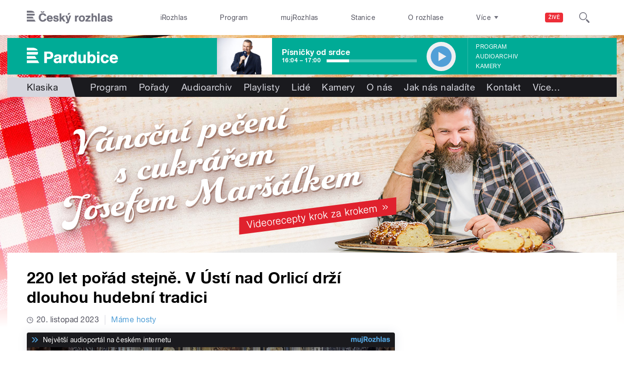

--- FILE ---
content_type: text/html; charset=utf-8
request_url: https://pardubice.rozhlas.cz/220-let-porad-stejne-v-usti-nad-orlici-drzi-dlouhou-hudebni-tradici-9117238
body_size: 36931
content:

<!DOCTYPE html>
  <!--[if IEMobile 7]><html class="no-js ie iem7" lang="cs" dir="ltr"><![endif]-->
  <!--[if lte IE 6]><html class="no-js ie lt-ie9 lt-ie8 lt-ie7" lang="cs" dir="ltr"><![endif]-->
  <!--[if (IE 7)&(!IEMobile)]><html class="no-js ie lt-ie9 lt-ie8" lang="cs" dir="ltr"><![endif]-->
  <!--[if IE 8]><html class="no-js ie lt-ie9" lang="cs" dir="ltr"><![endif]-->
  <!--[if (gte IE 9)|(gt IEMobile 7)]><html class="no-js ie" lang="cs" dir="ltr" prefix=": fb: http://ogp.me/ns/fb# og: http://ogp.me/ns# article: http://ogp.me/ns/article# book: http://ogp.me/ns/book# profile: http://ogp.me/ns/profile# video: http://ogp.me/ns/video# product: http://ogp.me/ns/product#"><![endif]-->
  <!--[if !IE]><!--><html class="no-js" lang="cs" dir="ltr" prefix=": fb: http://ogp.me/ns/fb# og: http://ogp.me/ns# article: http://ogp.me/ns/article# book: http://ogp.me/ns/book# profile: http://ogp.me/ns/profile# video: http://ogp.me/ns/video# product: http://ogp.me/ns/product#"><!--<![endif]-->
<head>
  <!--[if IE]><![endif]-->
<meta charset="utf-8" />
<link rel="shortcut icon" href="https://pardubice.rozhlas.cz/sites/default/files/favicon_pardubice.ico" type="image/vnd.microsoft.icon" />
<script>dataLayer = [{"entityBundle":"article","entityLabel":"220 let po\u0159\u00e1d stejn\u011b. V \u00dast\u00ed nad Orlic\u00ed dr\u017e\u00ed dlouhou hudebn\u00ed tradici","entityTnid":"0","entityVid":"4040572","entityUid":"852","entityCreated":"1700482694","entityStatus":"1","domain":"pardubice","matrixID":"1","event":"pageview","siteDomain":"rozhlas.cz","siteContext":"pardubice","siteDocumentPath":"\/220-let-porad-stejne-v-usti-nad-orlici-drzi-dlouhou-hudebni-tradici-9117238","siteBroadcastStation":"pardubice","contentCreator":"pardubice","sourceDomain":"pardubice","siteDocumentTitle":"220 let po\u0159\u00e1d stejn\u011b. V \u00dast\u00ed nad Orlic\u00ed dr\u017e\u00ed dlouhou hudebn\u00ed tradici | Pardubice","siteSection":"klasika","siteEntityBundle":"article","siteEntityLabel":"220 let po\u0159\u00e1d stejn\u011b. V \u00dast\u00ed nad Orlic\u00ed dr\u017e\u00ed dlouhou hudebn\u00ed tradici","contentName":"220 let po\u0159\u00e1d stejn\u011b. V \u00dast\u00ed nad Orlic\u00ed dr\u017e\u00ed dlouhou hudebn\u00ed tradici","contentID":9117238,"contentShow":"ffe8e3d5-2101-32bd-8aa4-2d49a937e778: M\u00e1me hosty","contentAuthor":"Jakub Mal\u00fd","contentCreationDateGMT":"2023-11-20T08:35:00+01:00","contentLength":319,"articleType":"audio","shortTitle":"220 let po\u0159\u00e1d stejn\u011b. V \u00dast\u00ed nad Orlic\u00ed dr\u017e\u00ed dlouhou hudebn\u00ed tradici","pDateStart":"2023-11-20T08:35:00","uDate":"2023-11-20T08:35:00","airedDate":"2023-11-20 08:35:00","theme":{"99":"Klasika"},"format":{"118":"Rozhovor"},"characteristic":"leisure","authorBroadcast":{"5004225":"Jakub Mal\u00fd"},"show":{"5996085":"M\u00e1me hosty"},"relatedArticles":{"8925708":"Slavoj je n\u00e1\u0161 nejstar\u0161\u00ed sbor. Uv\u00edtal by v\u00edc tenor\u016f a bas\u016f ","7802163":"Chlapeck\u00e9mu sboru naskakuj\u00ed roky. Prvn\u00edm Bonifant\u016fm je t\u0159icet pry\u010d","6035424":"Pern\u0161t\u00fdn-Ludmila-Suk. Pardubick\u00e9 sbory postupn\u011b na\u0161ly spole\u010dn\u00fd t\u00f3n"}}];</script>
<link rel="profile" href="http://www.w3.org/1999/xhtml/vocab" />
<meta name="HandheldFriendly" content="true" />
<meta name="MobileOptimized" content="width" />
<meta http-equiv="cleartype" content="on" />
<link rel="apple-touch-icon-precomposed" href="https://pardubice.rozhlas.cz/sites/all/themes/custom/e7/apple-touch-icon-precomposed-114x114.png" sizes="114x114" />
<link rel="apple-touch-icon-precomposed" href="https://pardubice.rozhlas.cz/sites/all/themes/custom/e7/apple-touch-icon-precomposed-144x144.png" sizes="144x144" />
<link rel="apple-touch-icon-precomposed" href="https://pardubice.rozhlas.cz/sites/all/themes/custom/e7/apple-touch-icon-precomposed-72x72.png" sizes="72x72" />
<link rel="apple-touch-icon-precomposed" href="https://pardubice.rozhlas.cz/sites/all/themes/custom/e7/apple-touch-icon-precomposed.png" />
<meta name="description" content="Doprovod k bohoslužbám, věkově pestrá sestava a zavazující historie. Tyhle prvky charakterizují Cecilskou hudební jednotu, která funguje nepřetržitě od roku 1803." />
<meta name="abstract" content="Doprovod k bohoslužbám, věkově pestrá sestava a zavazující historie. Tyhle prvky charakterizují Cecilskou hudební jednotu, která funguje nepřetržitě od roku 1803." />
<meta name="robots" content="follow, index" />
<meta name="keywords" content="rozhlas, veřejná služba, Český Rozhlas" />
<meta name="news_keywords" content="rozhlas, veřejná služba, Český Rozhlas" />
<meta name="viewport" content="width=device-width" />
<meta name="rating" content="general" />
<link rel="image_src" href="https://pardubice.rozhlas.cz/sites/default/files/images/54d0f0ed9b99ab1d6e5a358ceda0fe3a.jpg" />
<meta name="referrer" content="origin" />
<link rel="canonical" href="https://pardubice.rozhlas.cz/220-let-porad-stejne-v-usti-nad-orlici-drzi-dlouhou-hudebni-tradici-9117238" />
<meta name="generator" content="Drupal 7 (http://drupal.org)" />
<link rel="shortlink" href="https://pardubice.rozhlas.cz/220-let-porad-stejne-v-usti-nad-orlici-drzi-dlouhou-hudebni-tradici-9117238" />
<meta name="rights" content="Czech Radio (Český rozhlas)" />
<meta http-equiv="content-language" content="cs" />
<meta property="og:site_name" content="Pardubice" />
<meta property="og:type" content="article" />
<meta property="og:url" content="https://pardubice.rozhlas.cz/220-let-porad-stejne-v-usti-nad-orlici-drzi-dlouhou-hudebni-tradici-9117238" />
<meta property="og:title" content="220 let pořád stejně. V Ústí nad Orlicí drží dlouhou hudební tradici" />
<meta property="og:description" content="Doprovod k bohoslužbám, věkově pestrá sestava a zavazující historie. Tyhle prvky charakterizují Cecilskou hudební jednotu, která funguje nepřetržitě od roku 1803." />
<meta property="og:updated_time" content="2023-11-20T08:35:00" />
<meta property="og:image" content="https://pardubice.rozhlas.cz/sites/default/files/styles/facebook/public/images/54d0f0ed9b99ab1d6e5a358ceda0fe3a.jpg?itok=mpa7foVv" />
<meta property="og:image:url" content="https://pardubice.rozhlas.cz/sites/default/files/styles/facebook/public/images/54d0f0ed9b99ab1d6e5a358ceda0fe3a.jpg?itok=mpa7foVv" />
<meta property="og:image:secure_url" content="https://pardubice.rozhlas.cz/sites/default/files/styles/facebook/public/images/54d0f0ed9b99ab1d6e5a358ceda0fe3a.jpg?itok=mpa7foVv" />
<meta name="twitter:card" content="summary_large_image" />
<meta name="twitter:url" content="https://pardubice.rozhlas.cz/220-let-porad-stejne-v-usti-nad-orlici-drzi-dlouhou-hudebni-tradici-9117238" />
<meta name="twitter:title" content="220 let pořád stejně. V Ústí nad Orlicí drží dlouhou hudební tradici | Pardubice" />
<meta name="twitter:image" content="https://pardubice.rozhlas.cz/sites/default/files/styles/twitter/public/images/54d0f0ed9b99ab1d6e5a358ceda0fe3a.jpg?itok=MHXOv3IP#6933059d39321" />
<meta name="twitter:description" content="Doprovod k bohoslužbám, věkově pestrá sestava a zavazující historie. Tyhle prvky charakterizují Cecilskou hudební jednotu, která funguje nepřetržitě od roku 1803." />
<meta property="article:publisher" content="Czech Radio (Český rozhlas)" />
<meta property="article:section" content="Klasika" />
<meta property="article:published_time" content="2023-11-20T08:35:00" />
<meta property="article:modified_time" content="2023-11-20T08:35:00" />
    <meta name="twitter:dnt" content="on" />  <title>220 let pořád stejně. V Ústí nad Orlicí drží dlouhou hudební tradici | Pardubice</title>
  <link type="text/css" rel="stylesheet" href="/sites/default/files/advagg_css/css__GBjzmUY-Gc71J7kBt1Tc6sRlgH2c7wx3VctlmKm8Iow__l3aOkxtKif_bniKKpiK5vFrVgn3b8xt01-OBcnSkqks__AepQsBqnHDPvQeQBqKz8sYxuo4xvF_O8XMyFGOCqO4k.css" media="all" />
<link type="text/css" rel="stylesheet" href="/sites/default/files/advagg_css/css__2GiARazTPkqbJXkQDl2P0cJoUew42XRSmDKK1Y8VACw__qprGZRNLqiO1IQOpUQV8twZWpGVqH2ZFjufGZrQFEj8__AepQsBqnHDPvQeQBqKz8sYxuo4xvF_O8XMyFGOCqO4k.css" media="all" />
<link type="text/css" rel="stylesheet" href="/sites/default/files/advagg_css/css__BF8W_blKQtPnbjQTY9x1jeMYAPMgw_DaHD_Jx-1OrhE__VgwyfQt-yRZrTCQFX_pOadE6PR9mZKmik_FgvfGFGJc__AepQsBqnHDPvQeQBqKz8sYxuo4xvF_O8XMyFGOCqO4k.css" media="screen" />
<link type="text/css" rel="stylesheet" href="/sites/default/files/advagg_css/css__XxBTW50_XnMb9oGV956xnQ2Ymlf_ZEduUfwOF3ytJ60__ppwpw5AD_6QGHt1-JMaKGhtfk2-WDv7yB6EqzXySrWE__AepQsBqnHDPvQeQBqKz8sYxuo4xvF_O8XMyFGOCqO4k.css" media="all" />
<link type="text/css" rel="stylesheet" href="/sites/default/files/advagg_css/css__PHfxKdry1WYvjBvAkjEgDxfThyMrlHyWh98c3zQs0yI__IBm_8LQNXI_gpPabK2zSF8xtkSvVrmoRBVooBo9RHKM__AepQsBqnHDPvQeQBqKz8sYxuo4xvF_O8XMyFGOCqO4k.css" media="all" />
<link type="text/css" rel="stylesheet" href="https://www.mujrozhlas.cz/themes/mr_frontend/css/mr-player.css?v=3" media="all" />
  
  <!-- Google Tag Manager -->
  <script>(function(w,d,s,l,i){w[l]=w[l]||[];w[l].push({'gtm.start':new Date().getTime(),event:'gtm.js'});var f=d.getElementsByTagName(s)[0],j=d.createElement(s),dl=l!='dataLayer'?'&l='+l:'';j.async=true;j.src='https://www.googletagmanager.com/gtm.js?id='+i+dl;f.parentNode.insertBefore(j,f);})(window,document,'script','dataLayer','GTM-WXJSC5M');</script>
  <!-- End Google Tag Manager -->

  <script>
    var CROnfig = {};
    CROnfig.show_rzsport = true;
    CROnfig.rzSportPlaysRadiozurnal = false;
    CROnfig.rzSportPlayerRapiStage = false;
    CROnfig.show_pohoda = true;
    CROnfig.zalozniplayer = false;
  </script>
  <script type="text/javascript" src="/sites/default/files/advagg_js/js__rYWh82IgrqwAqNoSrkeEAaM0iZFArNngvb2-Q5fVsv4__ZHV5jMksziuQGbGYfeBkn2jd1S6B37yFufuSc3NefBo__AepQsBqnHDPvQeQBqKz8sYxuo4xvF_O8XMyFGOCqO4k.js"></script>
<script type="text/javascript">
<!--//--><![CDATA[//><!--
var googletag = googletag || {};
googletag.cmd = googletag.cmd || [];
googletag.slots = googletag.slots || {};
//--><!]]>
</script>
<script type="text/javascript" src="/sites/default/files/advagg_js/js__nx-rsuUh3rhCkWAaCgnPDW5VpSdhPjFPsiInYKmAj1c__wK5T9g-zXDqMyJZe2F2HSuD7ULCdthMbPrwjmXEX9ww__AepQsBqnHDPvQeQBqKz8sYxuo4xvF_O8XMyFGOCqO4k.js"></script>
<script type="text/javascript" src="/sites/default/files/advagg_js/js__3LuYkqUjZCBoSLlHr2m61kSbmsCSqUKFXy8HcWtx3W4__fjMmdyFoQfs65a7ohq9q0rrTzQSedREzEOJ7PEgkNE8__AepQsBqnHDPvQeQBqKz8sYxuo4xvF_O8XMyFGOCqO4k.js" async="async"></script>
<script type="text/javascript" src="/sites/default/files/advagg_js/js__RPyYfJ4hDepGgZWtp1VbdI9yRaaKhnupkp97kCqBx00___VKZphQ1g0R1q7NLg3c5j8TW51VAlZJ6OKVG4z51ylM__AepQsBqnHDPvQeQBqKz8sYxuo4xvF_O8XMyFGOCqO4k.js"></script>
<script type="text/javascript" src="/sites/default/files/advagg_js/js__jq17M-Yn_NCLn9fAP1e9VYcwYPzfnHMvZJeRHnXxzb0__Eb6lKcH_m17idr7gsrEY7-M8ZzzuhGRfALj8WgvtM9k__AepQsBqnHDPvQeQBqKz8sYxuo4xvF_O8XMyFGOCqO4k.js" async="async"></script>
<script type="text/javascript" src="/sites/default/files/advagg_js/js__wl14XbUimBFmp94EIdah0ABCfPbvawYfkYnlKdXjnO8__sw7ZRB1zb_UPjUmgbiyyEOdYgQ1NwX9mPkwdRvLHDpw__AepQsBqnHDPvQeQBqKz8sYxuo4xvF_O8XMyFGOCqO4k.js"></script>
<script type="text/javascript">
<!--//--><![CDATA[//><!--
googletag.cmd.push(function() {
googletag.slots["d7_aside01_pardubice"] = googletag.defineSlot("40021396/d7_aside01/d7_aside01_pardubice", [320, 160], "dfp-ad-d7_aside01_pardubice")
  .addService(googletag.pubads())
});
//--><!]]>
</script>
<script type="text/javascript">
<!--//--><![CDATA[//><!--
googletag.cmd.push(function() {
googletag.slots["d7_aside02_pardubice"] = googletag.defineSlot("40021396/d7_aside02/d7_aside02_pardubice", [320, 160], "dfp-ad-d7_aside02_pardubice")
  .addService(googletag.pubads())
});
//--><!]]>
</script>
<script type="text/javascript" src="/sites/default/files/advagg_js/js__bFOh74rblCNfeAqBWGqF603OXHEBWOI8xUWm9gk-Mnw__WRsh3RAG-_KLWXWdUSL4k-yHTn1vu2dbvluPCCmj_wc__AepQsBqnHDPvQeQBqKz8sYxuo4xvF_O8XMyFGOCqO4k.js"></script>
<script type="text/javascript">
<!--//--><![CDATA[//><!--
document.createElement( "picture" );
//--><!]]>
</script>
<script type="text/javascript" src="/sites/default/files/advagg_js/js__pFtEQJvId5QyuxpyywogU938GXS3GMyGjQziQRZPyb8__dQT-o5CgVnDV9A-I1m2xtU4J_paYKfCnTMrCPiTJZpk__AepQsBqnHDPvQeQBqKz8sYxuo4xvF_O8XMyFGOCqO4k.js"></script>
<script type="text/javascript">
<!--//--><![CDATA[//><!--
googletag.cmd.push(function() {
  googletag.pubads().enableAsyncRendering();
  googletag.pubads().enableSingleRequest();
  googletag.pubads().collapseEmptyDivs(true);
});

googletag.cmd.push(function() {
googletag.enableServices();
});

//--><!]]>
</script>
<script type="text/javascript" src="/sites/default/files/advagg_js/js__Fn0w84gEvO7q3R6XFGo6ZZbbDnratW9kw5ApAYe5U5o__LcRH2D4f4ihzs7WDmhHHbZgS2gHAv0a55Fccyqe-wOo__AepQsBqnHDPvQeQBqKz8sYxuo4xvF_O8XMyFGOCqO4k.js"></script>
<script type="text/javascript" src="/sites/default/files/advagg_js/js__ZL-2Cq9PBcUjhEoJ4omOxtW0_4aZpyH4lcKIfbt0WTU__6McCmQfoZNGzAxoZMPNc5xGwFM91dq9fqVr-56vEcxI__AepQsBqnHDPvQeQBqKz8sYxuo4xvF_O8XMyFGOCqO4k.js"></script>
<script type="text/javascript" src="/sites/default/files/advagg_js/js__iZ-ZgsOGGv8eNMcTp087He63DEThq_I6rFvIGnDwXeo__MyA8cat7xRB-VZOV8JR0rILc-9rVbBizHbjzHSb8WvQ__AepQsBqnHDPvQeQBqKz8sYxuo4xvF_O8XMyFGOCqO4k.js"></script>
<script type="text/javascript" src="/sites/default/files/advagg_js/js__za5hWiKjL6kqxt5fS5nVQRqXhwbOgSuYuPcBnn1SptI__ZMt0lnXvsctqLqdpPSpaXluDd4LQTp2fUWaHZ-jn_JU__AepQsBqnHDPvQeQBqKz8sYxuo4xvF_O8XMyFGOCqO4k.js"></script>
<script type="text/javascript" src="/sites/default/files/advagg_js/js__nU0KMthhylKLeRETj9KvuK_iYkA7N4lJNkYpsOL7Jg4__3-hZ7xBVQpHYy67ZZqjHtTV-6n6d62kUo-jaWxBUuJg__AepQsBqnHDPvQeQBqKz8sYxuo4xvF_O8XMyFGOCqO4k.js"></script>
<script type="text/javascript" src="/sites/default/files/advagg_js/js__nxUG0XXImTC1ZOsDz3XKTn1BLBRx_nrO9MNwxf6EWN8__RiyVyVU1Hu3PTBUXR3Tk48YM5_GOitSjdWdvv9lagu8__AepQsBqnHDPvQeQBqKz8sYxuo4xvF_O8XMyFGOCqO4k.js"></script>
<script type="text/javascript" src="/sites/default/files/advagg_js/js__I7lmrYIinhbbMMt8o9WEDrLe2NsojNBXXRijudhKics__w5Eqtdh1UBAT5Fc9YlB3N-k-H9QaED2gQ_tBbZVjKZE__AepQsBqnHDPvQeQBqKz8sYxuo4xvF_O8XMyFGOCqO4k.js"></script>
<script type="text/javascript" src="/sites/default/files/advagg_js/js__b3U5n2mOID71vmIvwnrOhOeqYlVqQ9C4uqBD8TpykF4__xaAWT3tMy17M5oCKdxEBUA75DBmumlqdHOJd4Zk9SrQ__AepQsBqnHDPvQeQBqKz8sYxuo4xvF_O8XMyFGOCqO4k.js"></script>
<script type="text/javascript">
<!--//--><![CDATA[//><!--
jQuery.extend(Drupal.settings, {"basePath":"\/","pathPrefix":"","setHasJsCookie":0,"ajaxPageState":{"theme":"e7","theme_token":"j0LVb0T56HLHQcMPJtPZ0OadNzOrqmRhP5l9ZSI-k3M","jquery_version":"2.1","css":{"sites\/all\/themes\/contrib\/omega\/omega\/css\/modules\/system\/system.base.css":1,"sites\/all\/themes\/contrib\/omega\/omega\/css\/modules\/system\/system.menus.theme.css":1,"sites\/all\/themes\/contrib\/omega\/omega\/css\/modules\/system\/system.messages.theme.css":1,"sites\/all\/themes\/contrib\/omega\/omega\/css\/modules\/system\/system.theme.css":1,"sites\/all\/modules\/custom\/cro_layouts\/cro_layouts.css":1,"sites\/all\/modules\/contrib\/date\/date_api\/date.css":1,"sites\/all\/modules\/contrib\/date\/date_popup\/themes\/datepicker.1.7.css":1,"sites\/all\/modules\/contrib\/domain\/domain_nav\/domain_nav.css":1,"modules\/node\/node.css":1,"sites\/all\/modules\/contrib\/picture\/picture_wysiwyg.css":1,"sites\/all\/themes\/contrib\/omega\/omega\/css\/modules\/field\/field.theme.css":1,"sites\/all\/modules\/contrib\/views\/css\/views.css":1,"sites\/all\/themes\/contrib\/omega\/omega\/css\/modules\/user\/user.base.css":1,"sites\/all\/themes\/contrib\/omega\/omega\/css\/modules\/user\/user.theme.css":1,"misc\/ui\/jquery.ui.core.css":1,"misc\/ui\/jquery.ui.theme.css":1,"sites\/all\/libraries\/soundmanager2\/demo\/bar-ui\/css\/bar-ui.css":1,"sites\/all\/modules\/contrib\/picture\/lazysizes\/plugins\/aspectratio\/ls.aspectratio.css":1,"sites\/all\/modules\/contrib\/ctools\/css\/ctools.css":1,"sites\/all\/modules\/contrib\/ctools\/css\/modal.css":1,"sites\/all\/modules\/contrib\/modal_forms\/css\/modal_forms_popup.css":1,"sites\/all\/modules\/contrib\/panels\/css\/panels.css":1,"sites\/all\/libraries\/photoswipe\/dist\/photoswipe.css":1,"sites\/all\/libraries\/photoswipe\/dist\/default-skin\/default-skin.css":1,"sites\/all\/libraries\/fontello\/css\/fontello.css":1,"sites\/all\/modules\/custom\/cro_search_box\/cro_search_box.css":1,"sites\/all\/themes\/custom\/e7\/css\/e7.normalize.css":1,"sites\/all\/themes\/custom\/e7\/css\/e7.hacks.css":1,"sites\/all\/themes\/custom\/e7\/css\/e7.styles.css":1,"https:\/\/www.mujrozhlas.cz\/themes\/mr_frontend\/css\/mr-player.css?v=3":1},"js":{"sites\/all\/modules\/contrib\/picture\/picturefill2\/picturefill.min.js":1,"sites\/all\/modules\/contrib\/picture\/picture.min.js":1,"sites\/all\/modules\/custom\/cro_panes\/js\/b_099e.js":1,"sites\/all\/modules\/modified-contrib\/soundmanager2\/soundmanager2_config.js":1,"sites\/all\/modules\/modified-contrib\/photoswipe\/js\/photoswipe.jquery.js":1,"sites\/all\/modules\/custom\/cro_autoplay\/js\/cro_autoplay.js":1,"sites\/all\/modules\/contrib\/jquery_update\/replace\/jquery\/2.1\/jquery.min.js":1,"misc\/jquery-extend-3.4.0.js":1,"misc\/jquery-html-prefilter-3.5.0-backport.js":1,"misc\/jquery.once.js":1,"misc\/drupal.js":1,"sites\/all\/themes\/contrib\/omega\/omega\/js\/no-js.js":1,"sites\/all\/modules\/contrib\/picture\/lazysizes\/lazysizes.min.js":1,"sites\/all\/modules\/contrib\/jquery_update\/replace\/ui\/ui\/minified\/jquery.ui.core.min.js":1,"sites\/all\/modules\/contrib\/picture\/lazysizes\/plugins\/aspectratio\/ls.aspectratio.min.js":1,"sites\/all\/modules\/contrib\/jquery_update\/replace\/ui\/external\/jquery.cookie.js":1,"sites\/all\/modules\/contrib\/jquery_update\/replace\/jquery.form\/3\/jquery.form.min.js":1,"sites\/all\/libraries\/soundmanager2\/script\/soundmanager2-nodebug-jsmin.js":1,"misc\/ajax.js":1,"sites\/all\/modules\/contrib\/jquery_update\/js\/jquery_update.js":1,"sites\/all\/modules\/custom\/cro_twitter\/js\/cro_twitter.js":1,"sites\/all\/modules\/contrib\/admin_menu\/admin_devel\/admin_devel.js":1,"sites\/all\/modules\/custom\/site_tweaks\/js\/site_tweaks.js":1,"public:\/\/languages\/cs_kXq7WhMyrha0TzO4_uXpQOMbP444pxdi5rTkCalsljA.js":1,"misc\/progress.js":1,"sites\/all\/modules\/contrib\/ctools\/js\/modal.js":1,"sites\/all\/modules\/contrib\/modal_forms\/js\/modal_forms_popup.js":1,"https:\/\/www.mujrozhlas.cz\/themes\/mr_frontend\/js\/embeddedPlayer.js?v=3":1,"sites\/all\/modules\/custom\/cro_mujrozhlas_player\/js\/cro_mujrozhlas_player.js":1,"sites\/all\/libraries\/photoswipe\/dist\/photoswipe.min.js":1,"sites\/all\/libraries\/photoswipe\/dist\/photoswipe-ui-default.min.js":1,"sites\/all\/modules\/custom\/cro_hotnews\/js\/cro_hotnews.js":1,"sites\/all\/modules\/custom\/cro_search_box\/cro_search_box.js":1,"sites\/all\/modules\/custom\/cro_data_api_helper\/js\/libs\/jquery.cycle.lite-1.7.js":1,"sites\/all\/modules\/custom\/cro_data_api_helper\/js\/libs\/jquery.popup-v1.js":1,"sites\/all\/modules\/custom\/cro_player_box\/js\/cro_player_box.js":1,"sites\/all\/modules\/contrib\/datalayer\/datalayer.js":1,"sites\/all\/modules\/custom\/cro_data_api_helper\/js\/jquery.cro-2.0.14.js":1,"sites\/all\/modules\/custom\/cro_player_box\/js\/jquery.cro.box.schedule.single-2.1.1.js":1,"sites\/all\/modules\/custom\/cro_blocks\/js\/cro_stationsbox.js":1,"sites\/all\/modules\/custom\/cro_soundmanager\/js\/shaka-player.compiled.js":1,"sites\/all\/themes\/custom\/e7\/js\/cro_ui_analytics.js":1,"sites\/all\/modules\/custom\/cro_soundmanager\/js\/cro_rapi_player.js":1,"sites\/all\/themes\/custom\/e7\/js\/cro_buttons.js":1,"sites\/all\/themes\/custom\/e7\/js\/cro_carousel.js":1,"sites\/all\/themes\/custom\/e7\/js\/cro_floatingfixedbuttons.js":1,"sites\/all\/themes\/custom\/e7\/js\/cro_floatingfixednav.js":1,"sites\/all\/themes\/custom\/e7\/js\/cro_gallery_ga.js":1,"sites\/all\/themes\/custom\/e7\/js\/cro_responsivelist.js":1,"sites\/all\/themes\/custom\/e7\/js\/cro_responsiveembeds.js":1,"sites\/all\/themes\/custom\/e7\/js\/cro_dropdowns.js":1,"sites\/all\/themes\/custom\/e7\/js\/e7.behaviors.js":1,"sites\/all\/themes\/custom\/e7\/js\/jquery.mobile-events.min.js":1,"sites\/all\/themes\/custom\/e7\/..\/cro_admin_theme\/js\/mobile_menu.js":1}},"CToolsModal":{"loadingText":"Na\u010d\u00edt\u00e1n\u00ed...","closeText":"Zav\u0159\u00edt okno","closeImage":"\u003Cimg src=\u0022https:\/\/pardubice.rozhlas.cz\/sites\/all\/modules\/contrib\/ctools\/images\/icon-close-window.png\u0022 alt=\u0022Zav\u0159\u00edt okno\u0022 title=\u0022Zav\u0159\u00edt okno\u0022 \/\u003E","throbber":"\u003Cimg src=\u0022https:\/\/pardubice.rozhlas.cz\/sites\/all\/modules\/contrib\/ctools\/images\/throbber.gif\u0022 alt=\u0022Na\u010d\u00edt\u00e1n\u00ed\u0022 title=\u0022Na\u010d\u00edt\u00e1n\u00ed...\u0022 \/\u003E"},"modal-popup-small":{"modalSize":{"type":"fixed","width":300,"height":300},"modalOptions":{"opacity":0.85,"background":"#000"},"animation":"fadeIn","modalTheme":"ModalFormsPopup","throbber":"\u003Cimg src=\u0022https:\/\/pardubice.rozhlas.cz\/sites\/all\/modules\/contrib\/modal_forms\/images\/loading_animation.gif\u0022 alt=\u0022Na\u010d\u00edt\u00e1n\u00ed...\u0022 title=\u0022Na\u010d\u00edt\u00e1n\u00ed\u0022 \/\u003E","closeText":"Zav\u0159\u00edt"},"modal-popup-medium":{"modalSize":{"type":"fixed","width":550,"height":450},"modalOptions":{"opacity":0.85,"background":"#000"},"animation":"fadeIn","modalTheme":"ModalFormsPopup","throbber":"\u003Cimg src=\u0022https:\/\/pardubice.rozhlas.cz\/sites\/all\/modules\/contrib\/modal_forms\/images\/loading_animation.gif\u0022 alt=\u0022Na\u010d\u00edt\u00e1n\u00ed...\u0022 title=\u0022Na\u010d\u00edt\u00e1n\u00ed\u0022 \/\u003E","closeText":"Zav\u0159\u00edt"},"modal-popup-large":{"modalSize":{"type":"scale","width":0.8,"height":0.8},"modalOptions":{"opacity":0.85,"background":"#000"},"animation":"fadeIn","modalTheme":"ModalFormsPopup","throbber":"\u003Cimg src=\u0022https:\/\/pardubice.rozhlas.cz\/sites\/all\/modules\/contrib\/modal_forms\/images\/loading_animation.gif\u0022 alt=\u0022Na\u010d\u00edt\u00e1n\u00ed...\u0022 title=\u0022Na\u010d\u00edt\u00e1n\u00ed\u0022 \/\u003E","closeText":"Zav\u0159\u00edt"},"soundmanager2":{"mod_url":"\/sites\/all\/libraries\/soundmanager2\/swf\/","debug":false,"stream":false},"better_exposed_filters":{"views":{"cro_clanek_3":{"displays":{"b_041h":{"filters":[]}}},"cro_clanek_2":{"displays":{"b_041h_2":{"filters":[]}}},"cro_clanek":{"displays":{"b_002j":{"filters":[]}}}}},"photoswipe":{"options":{"showAnimationDuration":333,"hideAnimationDuration":333,"showHideOpacity":false,"bgOpacity":1,"spacing":0.12,"allowPanToNext":true,"maxSpreadZoom":2,"loop":true,"pinchToClose":true,"closeOnScroll":false,"closeOnVerticalDrag":true,"mouseUsed":false,"escKey":true,"arrowKeys":true,"history":true,"errorMsg":"\u003Cdiv class=\u0022pswp__error-msg\u0022\u003E\u003Ca href=\u0022%url%\u0022 target=\u0022_blank\u0022\u003EThe image\u003C\/a\u003E could not be loaded.\u003C\/div\u003E","preload":[1,1],"mainClass":null,"focus":true}},"cro-node-contact-form-modal-style":{"modalClass":"cro-node-contact-form"},"dataLayer":{"languages":{"cs":{"language":"cs","name":"Czech","native":"\u010ce\u0161tina","direction":"0","enabled":"1","plurals":"3","formula":"(((($n%10)==1)\u0026\u0026(($n%100)!=11))?(0):((((($n%10)\u003E=2)\u0026\u0026(($n%10)\u003C=4))\u0026\u0026((($n%100)\u003C10)||(($n%100)\u003E=20)))?(1):2))","domain":"","prefix":"","weight":"0","javascript":"kXq7WhMyrha0TzO4_uXpQOMbP444pxdi5rTkCalsljA"},"en":{"language":"en","name":"English","native":"English","direction":"0","enabled":"1","plurals":"0","formula":"","domain":"","prefix":"en","weight":"0","javascript":""}}}});
//--><!]]>
</script>
  
</head>
<body class="html not-front not-logged-in page-node page-node- page-node-9117238 node-type-article domain-pardubice-rozhlas-cz section-220-let-porad-stejne-v-usti-nad-orlici-drzi-dlouhou-hudebni-tradici-9117238 section-220-let-porad-stejne-v-usti-nad-orlici-drzi-dlouhou-hudebni-tradici-9117238 region pardubice web-station    promo">
  <div id="fb-root"></div>
	<!-- Google Tag Manager (noscript) -->
  <noscript>
	  <iframe src="https://www.googletagmanager.com/ns.html?id=GTM-WXJSC5M" height="0" width="0" style="display:none;visibility:hidden"></iframe>
	</noscript>
  <!-- End Google Tag Manager (noscript) -->

  <a href="#main-content" class="element-invisible element-focusable">Přejít k hlavnímu obsahu</a>
    
  <div class="page article-type--audio">

  <header class="l-grid--12-1" role="banner">
    <nav class="b-014a">

  <div class="b-014a__logo">
    <a href="https://www.rozhlas.cz" title="Český rozhlas">
      <span class="hidden">Český Rozhlas</span>
    </a>
  </div>

      
  <ul class="b-014a__list"><li class="first b-014a__list-item"><a href="https://www.irozhlas.cz">iRozhlas</a></li>
<li class="b-014a__list-item"><a href="http://www.rozhlas.cz/program/portal/">Program</a></li>
<li class="b-014a__list-item"><a href="http://mujrozhlas.cz">mujRozhlas</a></li>
<li class="b-014a__list-item"><a href="https://portal.rozhlas.cz/stanice">Stanice</a></li>
<li class="last b-014a__list-item"><a href="http://www.rozhlas.cz/informace/portal/">O rozhlase</a></li>
</ul>
  
      
  <div class="b-014a__searchbar" id="cro_searchbox">
	<form action="/search" method="get" id="search-form">
		<input type="text" name="query" title="" placeholder="Napište, co hledáte">
		<button type="submit" class="b-014a__searchbar-submit" aria-label="Hledat">
			<span class="b-014a__searchbar-submit-image">
				<span class="hidden">Hledat</span>
			</span>
		</button>
    <input type="hidden" name="source" value="">
	</form>
</div>
  
</nav>

  
  <!-- stationbox desktop placeholder -->
<div class="b-001c__placeholder b-001c__placeholder--desktop b-001c__placeholder--active b-001c__anchor">
  <section class="box b-001c">
    <h2>Poslouchejte živě</h2>
    <div id="cro_stationsbox" class="b-001c__block--stations"></div>

    <div class="b-001c__block--buttons">
      <button id="regionalStationsButton" class="b-001c__toggler-wrap">
        <div class="b-001c__toggler">Regionální stanice</div>
      </button>

      <button id="alloverStationsButton" class="b-001c__toggler-wrap" hidden>
        <div class="b-001c__toggler b-001c__toggler--global">Celoplošné stanice</div>
      </button>

      <div class="b-001c__link">
        <a href="https://www.rozhlas.cz/stanice/portal/" class="b-001c__link-item">Stanice</a>
        <a href="https://www.mujrozhlas.cz/porady" class="b-001c__link-item">Audioarchiv</a>
        <a href="https://www.rozhlas.cz/iradio/podcast/" class="b-001c__link-item">Podcasty</a>
      </div>
    </div>
  </section>
</div>
<nav class="b-014b">
  <div class="b-014b__list-wrapper" style="display: none;">

    <!-- search bar -->
    <div class="b-014b__searchbar">
      <form id="search-form" class="b-014b__searchbar-form" action="/search" method="get">
        <input class="b-014b__searchbar-input" type="text" name="query" title="" placeholder="Napište, co hledáte">
        <button class="b-014b__searchbar-submit" type="submit" aria-label="Hledat">
          <span class="b-014b__searchbar-submit-image">
            <span class="hidden">Hledat</span>
          </span>
        </button>
      </form>
    </div>

    <!-- top submenu -->
          
  <ul class="b-014b__list"><li class="first b-014b__list-item"><a href="https://portal.rozhlas.cz/podcasty/porady">Podcasty</a></li>
<li class="b-014b__list-item"><a href="https://temata.rozhlas.cz/komentare">Komentáře</a></li>
<li class="b-014b__list-item"><a href="https://temata.rozhlas.cz/kultura">Kultura</a></li>
<li class="b-014b__list-item"><a href="https://www.irozhlas.cz/sport">Sport</a></li>
<li class="b-014b__list-item"><a href="https://portal.rozhlas.cz/vysilace/">Jak nás naladíte</a></li>
<li class="b-014b__list-item"><a href="https://www.mujrozhlas.cz/hry-cetby-povidky">Hry, četby, povídky</a></li>
<li class="b-014b__list-item"><a href="https://temata.rozhlas.cz/veda">Věda</a></li>
<li class="b-014b__list-item"><a href="https://temata.rozhlas.cz/nabozenstvi">Náboženství</a></li>
<li class="b-014b__list-item"><a href="https://digital.rozhlas.cz/">Digitální rádio</a></li>
<li class="b-014b__list-item"><a href="https://temata.rozhlas.cz/historie">Historie</a></li>
<li class="b-014b__list-item"><a href="https://temata.rozhlas.cz/priroda">Příroda</a></li>
<li class="b-014b__list-item"><a href="https://www.youtube.com/user/ceskyrozhlas">Publicistika v obraze</a></li>
<li class="b-014b__list-item"><a href="http://www.rozhlas.cz/zelenavlna/portal/">Zelená vlna</a></li>
<li class="b-014b__list-item"><a href="https://radioteka.cz/"> Radiotéka - Kupte si audioknihu</a></li>
<li class="last b-014b__list-item"><a href="https://poplatek.rozhlas.cz/">Rozhlasový poplatek</a></li>
</ul>
    
  </div>
</nav>    <div class="header__wrapper">
      
  <!-- Beginning of TEMP markup -->
    <!-- End of TEMP markup -->


<!-- Node Special Header (show, event) -->
  <div class="header__promo-wrapper header__promo-wrapper--promo">
  <a href="https://pardubice.rozhlas.cz/rady-cukrare-josefa-marsalka-8613280" class="header__promo header__promo--desktop" title="Vánoční pečení s Josefem Maršálkem" data-url-mobile="https://pardubice.rozhlas.cz/rady-cukrare-josefa-marsalka-8613280">
    <img src="https://pardubice.rozhlas.cz/sites/default/files/images/b04e586ba6c2784505ab6d1306175725.png">
  </a>
  <a href="https://pardubice.rozhlas.cz/rady-cukrare-josefa-marsalka-8613280" class="header__promo header__promo--mobile" title="Vánoční pečení s Josefem Maršálkem" data-url-mobile="https://pardubice.rozhlas.cz/rady-cukrare-josefa-marsalka-8613280">
    <img src="https://pardubice.rozhlas.cz/sites/default/files/images/323a7d2a4f40fe78989b0d9f5debc77d.jpg">
  </a>
</div>
<style>
  .promo .header__wrapper .header__promo-wrapper--default { display: none; }

  .promo .header__wrapper .header__promo-wrapper { order: 1; }
  .promo .header__wrapper .b-015 { order: 2; }
  .promo .header__wrapper .b-016__wrapper { order: 3; }

  .promo.web-station .header__wrapper .header__promo-wrapper { order: 3; }
  .promo.web-station .header__wrapper .b-015 { order: 1; }
  .promo.web-station .header__wrapper .b-016__wrapper { order: 2; }

  .promo .header__promo-wrapper--promo {
    display: block;
  }

  @media (min-width: 960px) {
    .promo .header__promo-wrapper--promo::after,
    .promo .header__promo-wrapper--promo::before,
    .promo .header__promo-video,
    .promo .header__promo-video::after {
      height: 600px;
    }
    .promo .header__promo-wrapper--promo::after {
      background-image: url('https://pardubice.rozhlas.cz/sites/default/files/images/2641d3bcf411ffb79e62880a2af66a47.jpg');
    }
        .promo .header__promo-wrapper--promo::before,
    .promo .header__promo-video::after {
      display: block;
    }
      }
</style>
<!-- Default: non-station header -->

<!-- Default station header -->
<div class="b-015 b-015__list bg-color-main">
  <div class="b-015__list-item b-015__list-item--left">
    <div class="b-015__logo-wrapper">
      <a class="b-015__logo bg-image-logo-main" href="/"></a>
      <span class="b-015__logo-textcontent">Pardubice</span>
    </div>
  </div>
  <div class="b-015__list-item b-015__list-item--right bg-gradient-vertical-60-color-add-3-to-color-main">
    <div class="b-015__launcher-wrapper">
              
  <div id="cro-box-schedule-single" data-station="pardubice">
	<div class="slot-0 b-015__launcher">
		<div class="b-015__launcher-button">
			<a class="button button-play--launcher" target="_blank" href="https://www.mujrozhlas.cz/zive/pardubice?autoplay=1">
				<div class="button__label hidden">Přehrát</div>
			</a>
		</div>
	</div>
</div>
            <ul class="b-015__services_list">
        <li class="b-015__services_list-item"><a href="/program" class="b-015__services_link b-015__services_link--program">Program</a></li>
        <li class="b-015__services_list-item"><a href="/audioarchiv" class="b-015__services_link b-015__services_link--audioarchiv">Audioarchiv</a></li>
        <li class="b-015__services_list-item"><a href="/kamery" class="b-015__services_link b-015__services_link--kamery">Kamery</a></li>
      </ul>
    </div>
  </div>
</div>
                  <div class="b-016__wrapper b-016__wrapper--title-navigation">
            <h2><span><a href="https://temata.rozhlas.cz/kultura?term_node_tid_depth_join%5B%5D=99">Klasika</a></span></h2>
                <nav class="b-016">
  
  <ul class="b-016__list cro_responsivelist"><li class="first b-016__list-item"><a href="/program">Program</a></li>
<li class="b-016__list-item"><a href="/porady">Pořady</a></li>
<li class="b-016__list-item"><a href="/audioarchiv">Audioarchiv</a></li>
<li class="b-016__list-item"><a href="/playlisty">Playlisty</a></li>
<li class="b-016__list-item"><a href="/lide">Lidé</a></li>
<li class="b-016__list-item"><a href="/kamery">Kamery</a></li>
<li class="b-016__list-item"><a href="/o-nas-6195656">O nás</a></li>
<li class="b-016__list-item"><a href="/jak-nas-naladite-6196493">Jak nás naladíte</a></li>
<li class="b-016__list-item"><a href="/kontakty-6195627">Kontakt</a></li>
<li class="b-016__list-item"><a href="/publicistika">O čem se mluví</a></li>
<li class="b-016__list-item"><a href="/recepty">Recepty</a></li>
<li class="b-016__list-item"><a href="/video">Video</a></li>
<li class="last b-016__list-item"><a href="/zpravy">Zprávy</a></li>
</ul>
</nav>
      </div>
    </div>
  </header>

  <div class="main">
    <div class="content" role="main">
                    <div class="l-grid--12-1 item-special">
          <div id="hotnews"></div>
        </div>
      <a id="main-content"></a>
                          <h1 class="article-type article-type--audio">220 let pořád stejně. V&nbsp;Ústí nad Orlicí drží dlouhou hudební tradici</h1>
                                          

    <div class="l-grid--8-1 nth-of-type--1 item-first">
                    <div class="content-1--8-1">
                <div class="node-block node-block--date-show">
      <div class="node-block__block node-block__block--date">
        <span>
                      20. listopad 2023                </span>
    </div>
        <div class="node-block__block node-block__block--show">
                                      <a href="/mame-hosty-5996085">
            Máme hosty          </a>
                            </div>
  </div>





<div id="repeat" class="field field-image-primary has-main-audio">
      <!-- label is hidden -->
  
    <!-- Multi-value field -->
        <!-- Single-value field -->
        
<div class="field field-main-audio">

  <!-- label is hidden -->
  
  <!-- Multi-value field -->
    <div class="field-main-audio__list">
                        <div class="field-main-audio__list-item even"><div class="mujRozhlasPlayer" data-player='{"urlAjaxApi":"https:\/\/mujrozhlas.cz","urlRapi":"https:\/\/api.mujrozhlas.cz","data":{"autoplay":false,"embedId":9117238,"embedUrl":"https:\/\/pardubice.rozhlas.cz\/cro_soundmanager\/files\/9117238\/field_main_audio","series":{"title":"220 let po\u0159\u00e1d stejn\u011b. V \u00dast\u00ed nad Orlic\u00ed dr\u017e\u00ed dlouhou hudebn\u00ed tradici","href":"\/mame-hosty-5996085"},"poster":{"src":"https:\/\/pardubice.rozhlas.cz\/sites\/default\/files\/styles\/cro_16x9_tablet\/public\/images\/54d0f0ed9b99ab1d6e5a358ceda0fe3a.jpg?itok=GHYaHsDA","caption":"Chr\u00e1mov\u00fd sbor Cecilsk\u00e1 hudebn\u00ed jednota | Foto: Cecilsk\u00e1 hudebn\u00ed jednota, Cec\u00edlie Pech\u00e1\u010dkov\u00e1"},"brandHref":"https:\/\/www.mujrozhlas.cz","logoPosition":"bottom-right","defaultIndex":0,"showPlaylist":false,"playlist":[{"title":"Je t\u011b\u017ek\u00e9 \u0159\u00eddit chr\u00e1mov\u00fd sbor a z\u00e1rove\u0148 hr\u00e1t na varhany? Mus\u00ed si sama hudebnice sv\u016fj n\u00e1stroj t\u0159eba \u0161roubov\u00e1kem mechanicky upravovat?","since":"2023-11-20T08:35:00+01:00","part":1,"duration":635,"availability":[],"audioLinks":[{"linkType":"ondemand","variant":"dash","duration":635,"bitrate":128,"url":"https:\/\/croaod.cz\/stream\/2740dc45-8fc2-4a0a-86b4-4b627137aacf.m4a\/manifest.mpd"},{"linkType":"ondemand","variant":"hls","duration":635,"bitrate":128,"url":"https:\/\/croaod.cz\/stream\/2740dc45-8fc2-4a0a-86b4-4b627137aacf.m4a\/playlist.m3u8"}],"podcastLinks":[{"type":"mujRozhlas","title":"mujRozhlas","url":"https:\/\/api.mujrozhlas.cz\/show-redirect\/5996085"},{"type":"apple","title":"Apple iTunes","url":"https:\/\/itunes.apple.com\/podcast\/id1448603805"},{"type":"google","title":"Youtube Music","url":"https:\/\/music.youtube.com\/playlist?list=PLMoG7B9oJEe0UKWFhbxKKb3KjaL33UCp4"},{"type":"spotify","title":"Spotify","url":"https:\/\/open.spotify.com\/show\/2Ah1B9JUcMCUVTXnTommkm"},{"type":"rss","title":"RSS - ostatn\u00ed \u010dte\u010dky","url":"https:\/\/api.mujrozhlas.cz\/rss\/podcast\/ffe8e3d5-2101-32bd-8aa4-2d49a937e778"}],"meta":{"ga":{"contentId":"11026099","contentCreator":"pardubice","contentAuthor":"Jakub Mal\u00fd","contentName":"220 let po\u0159\u00e1d stejn\u011b. V \u00dast\u00ed nad Orlic\u00ed dr\u017e\u00ed dlouhou hudebn\u00ed tradici","contentNameShort":"220 let po\u0159\u00e1d stejn\u011b. V \u00dast\u00ed nad Orlic\u00ed dr\u017e\u00ed dlouhou hudebn\u00ed tradici"}},"rapiEpisode":{"attributes":{"shortTitle":"Je t\u011b\u017ek\u00e9 \u0159\u00eddit chr\u00e1mov\u00fd sbor a z\u00e1rove\u0148 hr\u00e1t na varhany? Mus\u00ed si sama hudebnice sv\u016fj n\u00e1stroj t\u0159eba \u0161roubov\u00e1kem mechanicky upravovat?","mirroredShow":{"title":"M\u00e1me hosty"}},"relationships":{"show":{"data":{"id":"ffe8e3d5-2101-32bd-8aa4-2d49a937e778"}}}}}]}}'>
  <div class="mrp-holder mrp-holder--skeleton">
    <div class="mrp-holder__wrap">
      <div class="mrp-holder__img">
        <div class="mrp-img">
          <div class="mrp-img__holder"></div>
        </div>
      </div>
      <div class="mrp-holder__body">
        <div class="mrp-holder__media">
          <div class="mrp-holder__header">
            <div class="mrp-series-title"></div>
            <div class="mrp-show-title"></div>
          </div>
          <div class="mrp-holder__info">
            <div class="mrp-duration"></div>
          </div>
          <div class="mrp-holder__play">
            <div class="mrp-btn mrp-btn--lg"></div>
          </div>
        </div>
        <div class="mrp-holder__logo"></div>
      </div>
    </div>
  </div>
</div>
</div>
                  </div>
</div>
  </div>










            </div>
                            <div class="content-container">
                                    <div class="content-1--1-1">
                            <div class="block-social-buttons-vertical">
        <ul class="social-icons">
            <li>
                <a title="Sdílet na Facebook" onclick="return !window.open(encodeURI(decodeURI(this.href)), '_blank', 'width=600,height=500');" href="http://www.facebook.com/share.php?u=https://pardubice.rozhlas.cz/220-let-porad-stejne-v-usti-nad-orlici-drzi-dlouhou-hudebni-tradici-9117238#player=on&title=220 let pořád stejně. V Ústí nad Orlicí drží dlouhou hudební tradici">
                    <span class="facebook-icon"></span>
                </a>
            </li>
            <li>
                <a title="Sdílet na X" onclick="return !window.open(encodeURI(decodeURI(this.href)), '_blank', 'width=600,height=500');" href="http://twitter.com/share?url=https://pardubice.rozhlas.cz/220-let-porad-stejne-v-usti-nad-orlici-drzi-dlouhou-hudebni-tradici-9117238#player=on&text=220 let pořád stejně. V Ústí nad Orlicí drží dlouhou hudební tradici">
                    <span class="x-icon"></span>
                </a>
            </li>
            <li>
                <a title="Sdílet na LinkedIn" onclick="return !window.open(encodeURI(decodeURI(this.href)), '_blank', 'width=600,height=500');" href="http://www.linkedin.com/shareArticle?mini=true&url=https://pardubice.rozhlas.cz/220-let-porad-stejne-v-usti-nad-orlici-drzi-dlouhou-hudebni-tradici-9117238#player=on&title=220 let pořád stejně. V Ústí nad Orlicí drží dlouhou hudební tradici">
                    <span class="linkedin-icon"></span>
                </a>
            </li>
        </ul>
    </div>
                    </div>
                                                    <div class="content-1--7-2">
                        




<div class="field field-perex">

	<!-- label is hidden -->
	
		<!-- Multi-value field -->
	
		<!-- Single-value field -->
		<p>Doprovod k&nbsp;bohoslužbám, věkově pestrá sestava a zavazující historie. Tyhle prvky charakterizují Cecilskou hudební jednotu, která funguje nepřetržitě od roku 1803.</p>
	</div>








<div class="field body"data-io-article-url="https://pardubice.rozhlas.cz/220-let-porad-stejne-v-usti-nad-orlici-drzi-dlouhou-hudebni-tradici-9117238">

	<!-- label is hidden -->
	
		<!-- Multi-value field -->
	
		<!-- Single-value field -->
		<p>„Společnost vznikla k pěstování kostelní hudby. Nejdřív měla 33 členů. Dřív mezi ně patřili i Jaroslav Kocian, Josef Bohuslav Foerster, Petr Eben a další. Zpíváme hodně často během bohoslužeb, koncertně spíš sporadicky. Jsme chrámový sbor. Zajímá nás liturgická hudba,“ přibližuje umělecká vedoucí Cecílie Pecháčková.</p><!-- wa data-asset-id="655b507b3675e5.60353637" data-asset-type="image" --><div class="wysiwyg-asset asset-type-image image__small_img_right"><a href="https://pardubice.rozhlas.cz/sites/default/files/styles/lightbox/public/images/8b5c80dced40bd786c9f3dc84dbcf45a.jpg?itok=VEDR_o-1" class="photoswipe" data-size="1200x800" data-overlay-title="Cecílie Pecháčková | foto: Eva Horáková,  Český rozhlas"><picture  title="Cecílie Pecháčková | foto: Eva Horáková,  Český rozhlas">
<!--[if IE 9]><video style="display: none;"><![endif]-->
<source srcset="https://pardubice.rozhlas.cz/sites/default/files/styles/cro_original_mobile/public/images/8b5c80dced40bd786c9f3dc84dbcf45a.jpg?itok=7V9KTzmG 1x" media="(min-width: 480px)" />
<source srcset="https://pardubice.rozhlas.cz/sites/default/files/styles/cro_original_default/public/images/8b5c80dced40bd786c9f3dc84dbcf45a.jpg?itok=ltfOjABK 1x" media="(min-width: 0px)" />
<!--[if IE 9]></video><![endif]-->
<!--[if lt IE 9]>
<img  src="https://pardubice.rozhlas.cz/sites/default/files/styles/public/images/8b5c80dced40bd786c9f3dc84dbcf45a.jpg?itok=x13dvvH1" alt="Cecílie Pecháčková" title="Cecílie Pecháčková | foto: Eva Horáková,  Český rozhlas" />
<![endif]-->
<!--[if !lt IE 9]><!-->
<img  srcset="https://pardubice.rozhlas.cz/sites/default/files/styles/public/images/8b5c80dced40bd786c9f3dc84dbcf45a.jpg?itok=x13dvvH1 2016w" alt="Cecílie Pecháčková" title="Cecílie Pecháčková | foto: Eva Horáková,  Český rozhlas" />
<!-- <![endif]-->
</picture></a><div class="img-metadata"><span class="img-metadata__title">Cecílie Pecháčková</span><span class="img-metadata__spacer img-metadata__spacer--pipe">|</span><span class="img-metadata__label">foto:</span><span class="img-metadata__author"><a href="/eva-horakova-5002497" title="Eva Horáková">Eva Horáková</a></span><span class="img-metadata__spacer img-metadata__spacer--comma">, </span><span class="img-metadata__source">Český rozhlas</span></div></div><!-- /wa --><h2>Členové na čekané</h2><p>Teď jednota vyhlíží svátek svaté Cecílie připadající na 22. listopadu. „Sejdeme se, pozveme i bývalé členy. Po slavnostní bohoslužbě následuje Valná hromada. Její podobu určují původní stanovy, které dodržujeme. Podává se dršťková polévka, následuje přijímání nových členů, pozdravy, diskuze a volná zábava. Hledáme hlavně mužské hlasy. Každý aktivní člen ale musí projít roční kandidaturou. Řádné členy přijímáme až po této zkušební lhůtě. Snažíme se, abychom tam měli malé děti, které chodí na zkoušky a postupně se zapojují. Nejmladší aktivní člence je 13 let a nejstaršímu členovi 79. Myslím si, že jsme dobrá parta, jezdíme spolu na soustředění a je legrace.“</p><p>Cecilská hudební jednota taky od roku 1996 pořádá pravidelný podzimní Festival duchovní hudby svaté Cecílie pro chrámové sbory a varhaníky.</p><p><strong>Je těžké řídit chrámový sbor a zároveň hrát na varhany? Musí si sama hudebnice svůj nástroj třeba šroubovákem mechanicky upravovat? Poslechněte si celý rozhovor.</strong></p>
	</div>



  <div class="node-block node-block--authors">

      <span class="block__label block__label--authors">
      autor:    </span>
                            <a href="/jakub-maly-5004225">Jakub Malý</a>
                  
  
  
  </div>


    <div class="node-block__block node-block__block--social-buttons node-block__block--social-buttons-bottom">
        <div class="button-social--share-bubble__wrapper">
            <a class="button button-share" href="#">
                <div class="button__label">
          <span class="button__label-nest">
            Sdílet
          </span>
                </div>
            </a>
            <div class="bubble-share" tabindex="-1" style="display: none;">
                <ul class="bubble-share__list">
                    <li class="bubble-share__list-item">
                        <a class="button button-social button-social--bgcol button-social--facebook" title="Sdílet na Facebook" onclick="return !window.open(encodeURI(decodeURI(this.href)), '_blank', 'width=600,height=500');" href="http://www.facebook.com/share.php?u=https://pardubice.rozhlas.cz/220-let-porad-stejne-v-usti-nad-orlici-drzi-dlouhou-hudebni-tradici-9117238&title=220 let pořád stejně. V Ústí nad Orlicí drží dlouhou hudební tradici">
                            <span>Facebook</span>
                        </a>
                    </li>
                    <li class="bubble-share__list-item">
                        <a class="button button-social button-social--bgcol button-social--x" title="Sdílet na Twitter" onclick="return !window.open(encodeURI(decodeURI(this.href)), '_blank', 'width=600,height=500');" href="http://twitter.com/share?url=https://pardubice.rozhlas.cz/220-let-porad-stejne-v-usti-nad-orlici-drzi-dlouhou-hudebni-tradici-9117238&text=220 let pořád stejně. V Ústí nad Orlicí drží dlouhou hudební tradici">
                            <span>Twitter</span>
                        </a>
                    </li>
                    <li class="bubble-share__list-item">
                        <a class="button button-social button-social--bgcol button-social--linkedin" title="Sdílet na LinkedIn" onclick="return !window.open(encodeURI(decodeURI(this.href)), '_blank', 'width=600,height=500');" href="http://www.linkedin.com/shareArticle?mini=true&amp;url=https://pardubice.rozhlas.cz/220-let-porad-stejne-v-usti-nad-orlici-drzi-dlouhou-hudebni-tradici-9117238&title=220 let pořád stejně. V Ústí nad Orlicí drží dlouhou hudební tradici">
                            <span>LinkedIn</span>
                        </a>
                    </li>
                </ul>
            </div>
        </div>
    </div>
      



	<a class="b-041k__anchor" href="#repeat">
		Spustit audio
	</a>




        <section class="asset a-005">
    <div class="a-005__block">
      <ul class="a-005__list a-005__list--platforms">
        <li class="a-005__list-item a-005__list-item--mujrozhlas">
          <a class="button button-subscribe button-subscribe--mujrozhlas" href="https://www.mujrozhlas.cz/rapi/view/show/ffe8e3d5-2101-32bd-8aa4-2d49a937e778">
            <div class="button-subscribe__label">
						<span class="button-subscribe__label-nest">
							Všechny díly pořadu na mujRozhlas
						</span>
            </div>
          </a>
        </li>
      </ul>
    </div>
  </section>
        <section class="box b-099 b-099e">

    <ul class="b-099e__dots-list"></ul>

    <div class="b-099e__subsection">
      <ul class="b-099e__list">
                  <li class="b-099e__list-item pardubice">

            <div class="image b-099__image b-099e__image">

              <a href="https://rozhl.as/HryCetbyPovidky">
                <img src="https://pardubice.rozhlas.cz/sites/default/files/styles/cro_3x1_tablet/public/images/8afc049c7b33ce17763cd95d91518685.jpg?itok=qk-0_BoD" width="960" height="320" alt="Více času, více zábavy. Prodlužujeme možnost poslechu na 2 měsíce" title="Více času, více zábavy. Prodlužujeme možnost poslechu na 2 měsíce" />              </a>

              
            </div>

          </li>
              </ul>
    </div>

  </section>
      
  
      <section class="box b-041h">
              <h2 class="b-041h__title">
        Mohlo by vás zajímat        </h2>
      
      <ul class="b-041h__list">
                  <li class="b-041h__list-item">
                          <div class="b-041h__block--image">
                                  <div class="image image--mobile">
                    <a href="slavoj-je-nas-nejstarsi-sbor-uvital-vic-tenoru-a-basu-8925708">
                      <img src="https://pardubice.rozhlas.cz/sites/default/files/styles/cro_1x1_mobile/public/images/0d6c4859bbab2be8351def206a185bd5.jpg?itok=s2CvEKF4" width="640" height="640" alt="Koncert ke 165. výročí Slavoje a skladba Bohemian Rhapsody | foto: archiv pěveckého sboru Slavoj" title="Koncert ke 165. výročí Slavoje a skladba Bohemian Rhapsody | foto: archiv pěveckého sboru Slavoj" />                    </a>
                                          <a class="button button-play" href="/slavoj-je-nas-nejstarsi-sbor-uvital-vic-tenoru-a-basu-8925708"><div class="button__label"><span class="button__label-nest">Přehrát</span></div></a>                                      </div>
                                                  <div class="image image--desktop">
                    <a href="slavoj-je-nas-nejstarsi-sbor-uvital-vic-tenoru-a-basu-8925708">
                      <img src="https://pardubice.rozhlas.cz/sites/default/files/styles/cro_3x2_mobile/public/images/0d6c4859bbab2be8351def206a185bd5.jpg?itok=x9pwhrDV" width="640" height="427" alt="Koncert ke 165. výročí Slavoje a skladba Bohemian Rhapsody | foto: archiv pěveckého sboru Slavoj" title="Koncert ke 165. výročí Slavoje a skladba Bohemian Rhapsody | foto: archiv pěveckého sboru Slavoj" />                    </a>
                                          <a class="button button-play" href="/slavoj-je-nas-nejstarsi-sbor-uvital-vic-tenoru-a-basu-8925708"><div class="button__label"><span class="button__label-nest">Přehrát</span></div></a>                                      </div>
                              </div>
                        <div class="b-041h__block--description">
              <h3><a href="/slavoj-je-nas-nejstarsi-sbor-uvital-vic-tenoru-a-basu-8925708" >Slavoj je náš nejstarší sbor. Uvítal by víc tenorů a basů </a></h3>            </div>
          </li>
                  <li class="b-041h__list-item">
                          <div class="b-041h__block--image">
                                  <div class="image image--mobile">
                    <a href="chlapeckemu-sboru-naskakuji-roky-prvnim-bonifantum-je-tricet-pryc-7802163">
                      <img src="https://pardubice.rozhlas.cz/sites/default/files/styles/cro_1x1_mobile/public/images/03607514.jpeg?itok=pHNh1B4L" width="640" height="640" alt="Pěvěcký sbor Bonifantes | foto: Tomáš Kubelka" title="Pěvěcký sbor Bonifantes | foto: Tomáš Kubelka" />                    </a>
                                          <a class="button button-play" href="/chlapeckemu-sboru-naskakuji-roky-prvnim-bonifantum-je-tricet-pryc-7802163"><div class="button__label"><span class="button__label-nest">Přehrát</span></div></a>                                      </div>
                                                  <div class="image image--desktop">
                    <a href="chlapeckemu-sboru-naskakuji-roky-prvnim-bonifantum-je-tricet-pryc-7802163">
                      <img src="https://pardubice.rozhlas.cz/sites/default/files/styles/cro_3x2_mobile/public/images/03607514.jpeg?itok=IbczCP8g" width="640" height="427" alt="Pěvěcký sbor Bonifantes | foto: Tomáš Kubelka" title="Pěvěcký sbor Bonifantes | foto: Tomáš Kubelka" />                    </a>
                                          <a class="button button-play" href="/chlapeckemu-sboru-naskakuji-roky-prvnim-bonifantum-je-tricet-pryc-7802163"><div class="button__label"><span class="button__label-nest">Přehrát</span></div></a>                                      </div>
                              </div>
                        <div class="b-041h__block--description">
              <h3><a href="/chlapeckemu-sboru-naskakuji-roky-prvnim-bonifantum-je-tricet-pryc-7802163" >Chlapeckému sboru naskakují roky. Prvním Bonifantům je třicet pryč</a></h3>            </div>
          </li>
                  <li class="b-041h__list-item">
                          <div class="b-041h__block--image">
                                  <div class="image image--mobile">
                    <a href="pernstyn-ludmila-suk-pardubicke-sbory-postupne-nasly-spolecny-ton-6035424">
                      <img src="https://pardubice.rozhlas.cz/sites/default/files/styles/cro_1x1_mobile/public/images/03759391.jpeg?itok=-d-gxiR8" width="640" height="640" alt="Sbormistr Martin Beran | foto: Jan Ptáček,  Český rozhlas" title="Sbormistr Martin Beran | foto: Jan Ptáček,  Český rozhlas" />                    </a>
                                          <a class="button button-play" href="/pernstyn-ludmila-suk-pardubicke-sbory-postupne-nasly-spolecny-ton-6035424"><div class="button__label"><span class="button__label-nest">Přehrát</span></div></a>                                      </div>
                                                  <div class="image image--desktop">
                    <a href="pernstyn-ludmila-suk-pardubicke-sbory-postupne-nasly-spolecny-ton-6035424">
                      <img src="https://pardubice.rozhlas.cz/sites/default/files/styles/cro_3x2_mobile/public/images/03759391.jpeg?itok=Grx9e-Cy" width="640" height="427" alt="Sbormistr Martin Beran | foto: Jan Ptáček,  Český rozhlas" title="Sbormistr Martin Beran | foto: Jan Ptáček,  Český rozhlas" />                    </a>
                                          <a class="button button-play" href="/pernstyn-ludmila-suk-pardubicke-sbory-postupne-nasly-spolecny-ton-6035424"><div class="button__label"><span class="button__label-nest">Přehrát</span></div></a>                                      </div>
                              </div>
                        <div class="b-041h__block--description">
              <h3><a href="/pernstyn-ludmila-suk-pardubicke-sbory-postupne-nasly-spolecny-ton-6035424" >Pernštýn-Ludmila-Suk. Pardubické sbory postupně našly...</a></h3>            </div>
          </li>
              </ul>
    </section>
  
                      </div>
                            </div>
                    </div>

    <div class="l-grid--4-9 nth-of-type--1 item-first">
      <div class="content-1--4-9">
              



<section id="b041h" class="box view view-cro-clanek-3 view-id-cro_clanek_3 view-display-id-b_041h view-dom-id-74add9b9151db5b955f28e179a4e3e6e b-041h">
      
  
      <h2>Nejposlouchanější</h2>  
  
  
      
<ul class="b-041h__list">		
	<li class="b-041h__list-item" data-nid="9429089">
		<div class="b-041h__block--image"><div class="image image--mobile"><a href="/neni-bartolomej-jako-bartolomej-po-stopach-stredoveku-v-pardubicich-9429089"><picture >
<!--[if IE 9]><video style="display: none;"><![endif]-->
<source srcset="https://pardubice.rozhlas.cz/sites/default/files/styles/cro_1x1_mobile/public/images/9edfb16558f9501c70775b758a5105a4.JPEG?itok=zY_5k64i 1x" media="(min-width: 480px)" />
<source srcset="https://pardubice.rozhlas.cz/sites/default/files/styles/cro_1x1_default/public/images/9edfb16558f9501c70775b758a5105a4.JPEG?itok=9dETmmc6 1x" media="(min-width: 0px)" />
<!--[if IE 9]></video><![endif]-->
<!--[if lt IE 9]>
<img  src="https://pardubice.rozhlas.cz/sites/default/files/styles/cro_1x1_box_max_4_col/public/images/9edfb16558f9501c70775b758a5105a4.JPEG?itok=jH0GyPTW" alt="" title="Dnešní kostel Zvěstování Panny Marie byl spojen s bývalým klášterem,  kde je dnes škola Svítání | foto: Šárka Rusnáková,  Český rozhlas" />
<![endif]-->
<!--[if !lt IE 9]><!-->
<img  srcset="https://pardubice.rozhlas.cz/sites/default/files/styles/cro_1x1_box_max_4_col/public/images/9edfb16558f9501c70775b758a5105a4.JPEG?itok=jH0GyPTW 2100w" alt="" title="Dnešní kostel Zvěstování Panny Marie byl spojen s bývalým klášterem,  kde je dnes škola Svítání | foto: Šárka Rusnáková,  Český rozhlas" />
<!-- <![endif]-->
</picture></a><a class="button button-play" href="/neni-bartolomej-jako-bartolomej-po-stopach-stredoveku-v-pardubicich-9429089"><div class="button__label"><span class="button__label-nest">Přehrát</span></div></a></div><div class="image image--desktop"><a class="image-link __image-link" href="/neni-bartolomej-jako-bartolomej-po-stopach-stredoveku-v-pardubicich-9429089"><picture >
<!--[if IE 9]><video style="display: none;"><![endif]-->
<source data-srcset="https://pardubice.rozhlas.cz/sites/default/files/styles/cro_3x2_mobile/public/images/9edfb16558f9501c70775b758a5105a4.JPEG?itok=U6Mbhh5v&timestamp=1764951452 1x" data-aspectratio="640/427" media="(min-width: 480px)" />
<source data-srcset="https://pardubice.rozhlas.cz/sites/default/files/styles/cro_3x2_default/public/images/9edfb16558f9501c70775b758a5105a4.JPEG?itok=lZ9_6OQ3&timestamp=1764951452 1x" data-aspectratio="480/320" media="(min-width: 0px)" />
<!--[if IE 9]></video><![endif]-->
<!--[if lt IE 9]>
<img  class="lazyload" data-aspectratio="" src="[data-uri]" alt="Dnešní kostel Zvěstování Panny Marie byl spojen s bývalým klášterem,  kde je dnes škola Svítání | foto: Šárka Rusnáková,  Český rozhlas" title="Dnešní kostel Zvěstování Panny Marie byl spojen s bývalým klášterem,  kde je dnes škola Svítání | foto: Šárka Rusnáková,  Český rozhlas" />
<![endif]-->
<!--[if !lt IE 9]><!-->
<img  class="lazyload" data-aspectratio="" srcset="[data-uri] 1w" alt="Dnešní kostel Zvěstování Panny Marie byl spojen s bývalým klášterem,  kde je dnes škola Svítání | foto: Šárka Rusnáková,  Český rozhlas" title="Dnešní kostel Zvěstování Panny Marie byl spojen s bývalým klášterem,  kde je dnes škola Svítání | foto: Šárka Rusnáková,  Český rozhlas" />
<!-- <![endif]-->
</picture></a><a class="button button-play" href="/neni-bartolomej-jako-bartolomej-po-stopach-stredoveku-v-pardubicich-9429089"><div class="button__label"><span class="button__label-nest">Přehrát</span></div></a></div></div><div class="b-041h__block--description"><h3><a href="/neni-bartolomej-jako-bartolomej-po-stopach-stredoveku-v-pardubicich-9429089" >Není Bartoloměj jako Bartoloměj. Po stopách středověku v&nbsp;Pardubicích</a></h3></div>	</li>
	<li class="b-041h__list-item" data-nid="9579983">
		<div class="b-041h__block--image"><div class="image image--mobile"><a href="/kde-bylo-pardubicke-nove-mesto-a-kam-se-melo-presunout-centrum-9579983"><picture >
<!--[if IE 9]><video style="display: none;"><![endif]-->
<source srcset="https://pardubice.rozhlas.cz/sites/default/files/styles/cro_1x1_mobile/public/images/113ce6f52efff4e702444811c6cbe916.jpg?itok=umRsJj8X 1x" media="(min-width: 480px)" />
<source srcset="https://pardubice.rozhlas.cz/sites/default/files/styles/cro_1x1_default/public/images/113ce6f52efff4e702444811c6cbe916.jpg?itok=3XvX9Z6L 1x" media="(min-width: 0px)" />
<!--[if IE 9]></video><![endif]-->
<!--[if lt IE 9]>
<img  src="https://pardubice.rozhlas.cz/sites/default/files/styles/cro_1x1_box_max_4_col/public/images/113ce6f52efff4e702444811c6cbe916.jpg?itok=rtFGOHi8" alt="" title="Centrem mělo být dnešní náměstí Československých legií | foto: Šárka Rusnáková,  Český rozhlas" />
<![endif]-->
<!--[if !lt IE 9]><!-->
<img  srcset="https://pardubice.rozhlas.cz/sites/default/files/styles/cro_1x1_box_max_4_col/public/images/113ce6f52efff4e702444811c6cbe916.jpg?itok=rtFGOHi8 1700w" alt="" title="Centrem mělo být dnešní náměstí Československých legií | foto: Šárka Rusnáková,  Český rozhlas" />
<!-- <![endif]-->
</picture></a><a class="button button-play" href="/kde-bylo-pardubicke-nove-mesto-a-kam-se-melo-presunout-centrum-9579983"><div class="button__label"><span class="button__label-nest">Přehrát</span></div></a></div><div class="image image--desktop"><a class="image-link __image-link" href="/kde-bylo-pardubicke-nove-mesto-a-kam-se-melo-presunout-centrum-9579983"><picture >
<!--[if IE 9]><video style="display: none;"><![endif]-->
<source data-srcset="https://pardubice.rozhlas.cz/sites/default/files/styles/cro_3x2_mobile/public/images/113ce6f52efff4e702444811c6cbe916.jpg?itok=2yodxuAW&timestamp=1764951452 1x" data-aspectratio="640/427" media="(min-width: 480px)" />
<source data-srcset="https://pardubice.rozhlas.cz/sites/default/files/styles/cro_3x2_default/public/images/113ce6f52efff4e702444811c6cbe916.jpg?itok=SH9g8L_C&timestamp=1764951452 1x" data-aspectratio="480/320" media="(min-width: 0px)" />
<!--[if IE 9]></video><![endif]-->
<!--[if lt IE 9]>
<img  class="lazyload" data-aspectratio="" src="[data-uri]" alt="Centrem mělo být dnešní náměstí Československých legií | foto: Šárka Rusnáková,  Český rozhlas" title="Centrem mělo být dnešní náměstí Československých legií | foto: Šárka Rusnáková,  Český rozhlas" />
<![endif]-->
<!--[if !lt IE 9]><!-->
<img  class="lazyload" data-aspectratio="" srcset="[data-uri] 1w" alt="Centrem mělo být dnešní náměstí Československých legií | foto: Šárka Rusnáková,  Český rozhlas" title="Centrem mělo být dnešní náměstí Československých legií | foto: Šárka Rusnáková,  Český rozhlas" />
<!-- <![endif]-->
</picture></a><a class="button button-play" href="/kde-bylo-pardubicke-nove-mesto-a-kam-se-melo-presunout-centrum-9579983"><div class="button__label"><span class="button__label-nest">Přehrát</span></div></a></div></div><div class="b-041h__block--description"><h3><a href="/kde-bylo-pardubicke-nove-mesto-a-kam-se-melo-presunout-centrum-9579983" >Kde bylo pardubické Nové Město a kam se mělo přesunout centrum?</a></h3></div>	</li>
	<li class="b-041h__list-item" data-nid="9580072">
		<div class="b-041h__block--image"><div class="image image--mobile"><a href="/v-pardubicke-vodakove-vile-nove-sidli-skola-na-ceste-vede-celym-detstvim-9580072"><picture >
<!--[if IE 9]><video style="display: none;"><![endif]-->
<source srcset="https://pardubice.rozhlas.cz/sites/default/files/styles/cro_1x1_mobile/public/images/44b5711a49ee9ec56f79a25dc6722df5.jpg?itok=xNVKNWmY 1x" media="(min-width: 480px)" />
<source srcset="https://pardubice.rozhlas.cz/sites/default/files/styles/cro_1x1_default/public/images/44b5711a49ee9ec56f79a25dc6722df5.jpg?itok=vgJjUVj1 1x" media="(min-width: 0px)" />
<!--[if IE 9]></video><![endif]-->
<!--[if lt IE 9]>
<img  src="https://pardubice.rozhlas.cz/sites/default/files/styles/cro_1x1_box_max_4_col/public/images/44b5711a49ee9ec56f79a25dc6722df5.jpg?itok=H0ZAavdO" alt="" title="Montessori výuka  (ilustrační foto) | foto: Profimedia" />
<![endif]-->
<!--[if !lt IE 9]><!-->
<img  srcset="https://pardubice.rozhlas.cz/sites/default/files/styles/cro_1x1_box_max_4_col/public/images/44b5711a49ee9ec56f79a25dc6722df5.jpg?itok=H0ZAavdO 3507w" alt="" title="Montessori výuka  (ilustrační foto) | foto: Profimedia" />
<!-- <![endif]-->
</picture></a><a class="button button-play" href="/v-pardubicke-vodakove-vile-nove-sidli-skola-na-ceste-vede-celym-detstvim-9580072"><div class="button__label"><span class="button__label-nest">Přehrát</span></div></a></div><div class="image image--desktop"><a class="image-link __image-link" href="/v-pardubicke-vodakove-vile-nove-sidli-skola-na-ceste-vede-celym-detstvim-9580072"><picture >
<!--[if IE 9]><video style="display: none;"><![endif]-->
<source data-srcset="https://pardubice.rozhlas.cz/sites/default/files/styles/cro_3x2_mobile/public/images/44b5711a49ee9ec56f79a25dc6722df5.jpg?itok=vV-_PGhS&timestamp=1764951452 1x" data-aspectratio="640/427" media="(min-width: 480px)" />
<source data-srcset="https://pardubice.rozhlas.cz/sites/default/files/styles/cro_3x2_default/public/images/44b5711a49ee9ec56f79a25dc6722df5.jpg?itok=oHS3PBao&timestamp=1764951452 1x" data-aspectratio="480/320" media="(min-width: 0px)" />
<!--[if IE 9]></video><![endif]-->
<!--[if lt IE 9]>
<img  class="lazyload" data-aspectratio="" src="[data-uri]" alt="Montessori výuka  (ilustrační foto) | foto: Profimedia" title="Montessori výuka  (ilustrační foto) | foto: Profimedia" />
<![endif]-->
<!--[if !lt IE 9]><!-->
<img  class="lazyload" data-aspectratio="" srcset="[data-uri] 1w" alt="Montessori výuka  (ilustrační foto) | foto: Profimedia" title="Montessori výuka  (ilustrační foto) | foto: Profimedia" />
<!-- <![endif]-->
</picture></a><a class="button button-play" href="/v-pardubicke-vodakove-vile-nove-sidli-skola-na-ceste-vede-celym-detstvim-9580072"><div class="button__label"><span class="button__label-nest">Přehrát</span></div></a></div></div><div class="b-041h__block--description"><h3><a href="/v-pardubicke-vodakove-vile-nove-sidli-skola-na-ceste-vede-celym-detstvim-9580072" >V pardubické Vodákově vile nově sídlí škola Na cestě. Vede celým dětstvím</a></h3></div>	</li>
	<li class="b-041h__list-item" data-nid="9572887">
		<div class="b-041h__block--image"><div class="image image--mobile"><a href="/mladi-a-energie-na-prknech-pardubickeho-divadla-9572887"><picture >
<!--[if IE 9]><video style="display: none;"><![endif]-->
<source srcset="https://pardubice.rozhlas.cz/sites/default/files/styles/cro_1x1_mobile/public/31286474d01f9b422f8edaa7fbc8ede4.jpg?itok=EururspV 1x" media="(min-width: 480px)" />
<source srcset="https://pardubice.rozhlas.cz/sites/default/files/styles/cro_1x1_default/public/31286474d01f9b422f8edaa7fbc8ede4.jpg?itok=KcuSa-EB 1x" media="(min-width: 0px)" />
<!--[if IE 9]></video><![endif]-->
<!--[if lt IE 9]>
<img  src="https://pardubice.rozhlas.cz/sites/default/files/styles/cro_1x1_box_max_4_col/public/31286474d01f9b422f8edaa7fbc8ede4.jpg?itok=bb_5Ys_K" alt="" title="Východočeské divadlo Pardubice | foto: Jan Ptáček,  Český rozhlas" />
<![endif]-->
<!--[if !lt IE 9]><!-->
<img  srcset="https://pardubice.rozhlas.cz/sites/default/files/styles/cro_1x1_box_max_4_col/public/31286474d01f9b422f8edaa7fbc8ede4.jpg?itok=bb_5Ys_K 2100w" alt="" title="Východočeské divadlo Pardubice | foto: Jan Ptáček,  Český rozhlas" />
<!-- <![endif]-->
</picture></a><a class="button button-play" href="/mladi-a-energie-na-prknech-pardubickeho-divadla-9572887"><div class="button__label"><span class="button__label-nest">Přehrát</span></div></a></div><div class="image image--desktop"><a class="image-link __image-link" href="/mladi-a-energie-na-prknech-pardubickeho-divadla-9572887"><picture >
<!--[if IE 9]><video style="display: none;"><![endif]-->
<source data-srcset="https://pardubice.rozhlas.cz/sites/default/files/styles/cro_3x2_mobile/public/31286474d01f9b422f8edaa7fbc8ede4.jpg?itok=dvgtoZJ7&timestamp=1764951452 1x" data-aspectratio="640/427" media="(min-width: 480px)" />
<source data-srcset="https://pardubice.rozhlas.cz/sites/default/files/styles/cro_3x2_default/public/31286474d01f9b422f8edaa7fbc8ede4.jpg?itok=eE4ws_N5&timestamp=1764951452 1x" data-aspectratio="480/320" media="(min-width: 0px)" />
<!--[if IE 9]></video><![endif]-->
<!--[if lt IE 9]>
<img  class="lazyload" data-aspectratio="" src="[data-uri]" alt="Východočeské divadlo Pardubice | foto: Jan Ptáček,  Český rozhlas" title="Východočeské divadlo Pardubice | foto: Jan Ptáček,  Český rozhlas" />
<![endif]-->
<!--[if !lt IE 9]><!-->
<img  class="lazyload" data-aspectratio="" srcset="[data-uri] 1w" alt="Východočeské divadlo Pardubice | foto: Jan Ptáček,  Český rozhlas" title="Východočeské divadlo Pardubice | foto: Jan Ptáček,  Český rozhlas" />
<!-- <![endif]-->
</picture></a><a class="button button-play" href="/mladi-a-energie-na-prknech-pardubickeho-divadla-9572887"><div class="button__label"><span class="button__label-nest">Přehrát</span></div></a></div></div><div class="b-041h__block--description"><h3><a href="/mladi-a-energie-na-prknech-pardubickeho-divadla-9572887" >Mládí a energie na prknech pardubického divadla</a></h3></div>	</li>
	<li class="b-041h__list-item" data-nid="9575359">
		<div class="b-041h__block--image"><div class="image image--mobile"><a href="/mix-pro-zlepseni-nalady-fajnsmekrum-9575359"><picture >
<!--[if IE 9]><video style="display: none;"><![endif]-->
<source srcset="https://pardubice.rozhlas.cz/sites/default/files/styles/cro_1x1_mobile/public/images/665ac9330504bb144e1429d519ac7fbe.jpg?itok=QO4BQYMm 1x" media="(min-width: 480px)" />
<source srcset="https://pardubice.rozhlas.cz/sites/default/files/styles/cro_1x1_default/public/images/665ac9330504bb144e1429d519ac7fbe.jpg?itok=MY6afB_y 1x" media="(min-width: 0px)" />
<!--[if IE 9]></video><![endif]-->
<!--[if lt IE 9]>
<img  src="https://pardubice.rozhlas.cz/sites/default/files/styles/cro_1x1_box_max_4_col/public/images/665ac9330504bb144e1429d519ac7fbe.jpg?itok=HPqYyARt" alt="" title="Radiopřijímač | foto: Eva Horáková,  Český rozhlas" />
<![endif]-->
<!--[if !lt IE 9]><!-->
<img  srcset="https://pardubice.rozhlas.cz/sites/default/files/styles/cro_1x1_box_max_4_col/public/images/665ac9330504bb144e1429d519ac7fbe.jpg?itok=HPqYyARt 2016w" alt="" title="Radiopřijímač | foto: Eva Horáková,  Český rozhlas" />
<!-- <![endif]-->
</picture></a><a class="button button-play" href="/mix-pro-zlepseni-nalady-fajnsmekrum-9575359"><div class="button__label"><span class="button__label-nest">Přehrát</span></div></a></div><div class="image image--desktop"><a class="image-link __image-link" href="/mix-pro-zlepseni-nalady-fajnsmekrum-9575359"><picture >
<!--[if IE 9]><video style="display: none;"><![endif]-->
<source data-srcset="https://pardubice.rozhlas.cz/sites/default/files/styles/cro_3x2_mobile/public/images/665ac9330504bb144e1429d519ac7fbe.jpg?itok=bbl6uxtn&timestamp=1764951452 1x" data-aspectratio="640/427" media="(min-width: 480px)" />
<source data-srcset="https://pardubice.rozhlas.cz/sites/default/files/styles/cro_3x2_default/public/images/665ac9330504bb144e1429d519ac7fbe.jpg?itok=SLVXhl1z&timestamp=1764951452 1x" data-aspectratio="480/320" media="(min-width: 0px)" />
<!--[if IE 9]></video><![endif]-->
<!--[if lt IE 9]>
<img  class="lazyload" data-aspectratio="" src="[data-uri]" alt="Radiopřijímač | foto: Eva Horáková,  Český rozhlas" title="Radiopřijímač | foto: Eva Horáková,  Český rozhlas" />
<![endif]-->
<!--[if !lt IE 9]><!-->
<img  class="lazyload" data-aspectratio="" srcset="[data-uri] 1w" alt="Radiopřijímač | foto: Eva Horáková,  Český rozhlas" title="Radiopřijímač | foto: Eva Horáková,  Český rozhlas" />
<!-- <![endif]-->
</picture></a><a class="button button-play" href="/mix-pro-zlepseni-nalady-fajnsmekrum-9575359"><div class="button__label"><span class="button__label-nest">Přehrát</span></div></a></div></div><div class="b-041h__block--description"><h3><a href="/mix-pro-zlepseni-nalady-fajnsmekrum-9575359" >Mix pro zlepšení nálady fajnšmekrům</a></h3></div>	</li>

</ul>
  
  
  
  
  
  
</section>


        <div class="box">
    <a class="button button-box-flat button-box-flat--negative bg-color-main" href="/node/8373719">
        <div class="button-box-flat__label">
            <span class="button-box-flat__label-nest">Jak nás naladíte na DABu</span>
        </div>
        <div class="button-box-flat__icon button-box-flat__icon--arrow-double-east"></div>
    </a>
</div>
      <section id="b041h2" class="box view view-cro-clanek-2 view-id-cro_clanek_2 view-display-id-b_041h_2 view-dom-id-023982c9182d7ce5aaf56f60f944b3e2 b-041h">
      
  
      <h2><a href="/mame-hosty-5996085" title="Máme hosty">Více z pořadu</a></h2>
  
  
  
      
<ul class="b-041h__list">		
	<li class="b-041h__list-item" data-nid="9580882">
		<div class="b-041h__block--image"><div class="image image--mobile"><a href="/bliz-k-pacientovi-a-jako-doma-pardubicka-nemocnice-otevira-rodinny-pokoj-na-9580882"><picture >
<!--[if IE 9]><video style="display: none;"><![endif]-->
<source srcset="https://pardubice.rozhlas.cz/sites/default/files/styles/cro_1x1_mobile/public/images/0fc157ab8f54e67bc902ae314ab4d5c4.jpg?itok=Dx58HdQT 1x" media="(min-width: 480px)" />
<source srcset="https://pardubice.rozhlas.cz/sites/default/files/styles/cro_1x1_default/public/images/0fc157ab8f54e67bc902ae314ab4d5c4.jpg?itok=MIIEtHox 1x" media="(min-width: 0px)" />
<!--[if IE 9]></video><![endif]-->
<!--[if lt IE 9]>
<img  src="https://pardubice.rozhlas.cz/sites/default/files/styles/cro_1x1_box_max_4_col/public/images/0fc157ab8f54e67bc902ae314ab4d5c4.jpg?itok=9D1BSs35" alt="" title="Rodinný pokoj malbou vyzdobily děti z pardubického dětského domova pod vedením paní vychovatelky | foto: Nadace Lenky a Romana Šmidberských" />
<![endif]-->
<!--[if !lt IE 9]><!-->
<img  srcset="https://pardubice.rozhlas.cz/sites/default/files/styles/cro_1x1_box_max_4_col/public/images/0fc157ab8f54e67bc902ae314ab4d5c4.jpg?itok=9D1BSs35 1800w" alt="" title="Rodinný pokoj malbou vyzdobily děti z pardubického dětského domova pod vedením paní vychovatelky | foto: Nadace Lenky a Romana Šmidberských" />
<!-- <![endif]-->
</picture></a><a class="button button-play" href="/bliz-k-pacientovi-a-jako-doma-pardubicka-nemocnice-otevira-rodinny-pokoj-na-9580882"><div class="button__label"><span class="button__label-nest">Přehrát</span></div></a></div><div class="image image--desktop"><a class="image-link __image-link" href="/bliz-k-pacientovi-a-jako-doma-pardubicka-nemocnice-otevira-rodinny-pokoj-na-9580882"><picture >
<!--[if IE 9]><video style="display: none;"><![endif]-->
<source data-srcset="https://pardubice.rozhlas.cz/sites/default/files/styles/cro_3x2_mobile/public/images/0fc157ab8f54e67bc902ae314ab4d5c4.jpg?itok=KJL0WhLc&timestamp=1764950409 1x" data-aspectratio="640/427" media="(min-width: 480px)" />
<source data-srcset="https://pardubice.rozhlas.cz/sites/default/files/styles/cro_3x2_default/public/images/0fc157ab8f54e67bc902ae314ab4d5c4.jpg?itok=WD_fFhFK&timestamp=1764950409 1x" data-aspectratio="480/320" media="(min-width: 0px)" />
<!--[if IE 9]></video><![endif]-->
<!--[if lt IE 9]>
<img  class="lazyload" data-aspectratio="" src="[data-uri]" alt="Rodinný pokoj malbou vyzdobily děti z pardubického dětského domova pod vedením paní vychovatelky | foto: Nadace Lenky a Romana Šmidberských" title="Rodinný pokoj malbou vyzdobily děti z pardubického dětského domova pod vedením paní vychovatelky | foto: Nadace Lenky a Romana Šmidberských" />
<![endif]-->
<!--[if !lt IE 9]><!-->
<img  class="lazyload" data-aspectratio="" srcset="[data-uri] 1w" alt="Rodinný pokoj malbou vyzdobily děti z pardubického dětského domova pod vedením paní vychovatelky | foto: Nadace Lenky a Romana Šmidberských" title="Rodinný pokoj malbou vyzdobily děti z pardubického dětského domova pod vedením paní vychovatelky | foto: Nadace Lenky a Romana Šmidberských" />
<!-- <![endif]-->
</picture></a><a class="button button-play" href="/bliz-k-pacientovi-a-jako-doma-pardubicka-nemocnice-otevira-rodinny-pokoj-na-9580882"><div class="button__label"><span class="button__label-nest">Přehrát</span></div></a></div></div><div class="b-041h__block--description"><h3><a href="/bliz-k-pacientovi-a-jako-doma-pardubicka-nemocnice-otevira-rodinny-pokoj-na-9580882" >Blíž k&nbsp;pacientovi a jako doma. Pardubická nemocnice otevírá rodinný pokoj na dětském oddělení</a></h3></div>	</li>
	<li class="b-041h__list-item" data-nid="9580631">
		<div class="b-041h__block--image"><div class="image image--mobile"><a href="/kameny-zmizelych-v-chrudimi-vychazeji-knizne-lakaji-k-prochazce-9580631"><picture >
<!--[if IE 9]><video style="display: none;"><![endif]-->
<source srcset="https://pardubice.rozhlas.cz/sites/default/files/styles/cro_1x1_mobile/public/images/472ecf59f0bb2431635fee5cb7b689b6.jpg?itok=KzpWkXjs 1x" media="(min-width: 480px)" />
<source srcset="https://pardubice.rozhlas.cz/sites/default/files/styles/cro_1x1_default/public/images/472ecf59f0bb2431635fee5cb7b689b6.jpg?itok=ZLlfcrt_ 1x" media="(min-width: 0px)" />
<!--[if IE 9]></video><![endif]-->
<!--[if lt IE 9]>
<img  src="https://pardubice.rozhlas.cz/sites/default/files/styles/cro_1x1_box_max_4_col/public/images/472ecf59f0bb2431635fee5cb7b689b6.jpg?itok=v__uaKCX" alt="" title="Autorka knihy Kameny zmizelých v Chrudimi Alžběta Langová | foto: Zdeněk Novák,  Český rozhlas" />
<![endif]-->
<!--[if !lt IE 9]><!-->
<img  srcset="https://pardubice.rozhlas.cz/sites/default/files/styles/cro_1x1_box_max_4_col/public/images/472ecf59f0bb2431635fee5cb7b689b6.jpg?itok=v__uaKCX 1800w" alt="" title="Autorka knihy Kameny zmizelých v Chrudimi Alžběta Langová | foto: Zdeněk Novák,  Český rozhlas" />
<!-- <![endif]-->
</picture></a><a class="button button-play" href="/kameny-zmizelych-v-chrudimi-vychazeji-knizne-lakaji-k-prochazce-9580631"><div class="button__label"><span class="button__label-nest">Přehrát</span></div></a></div><div class="image image--desktop"><a class="image-link __image-link" href="/kameny-zmizelych-v-chrudimi-vychazeji-knizne-lakaji-k-prochazce-9580631"><picture >
<!--[if IE 9]><video style="display: none;"><![endif]-->
<source data-srcset="https://pardubice.rozhlas.cz/sites/default/files/styles/cro_3x2_mobile/public/images/472ecf59f0bb2431635fee5cb7b689b6.jpg?itok=HL1-dWSR&timestamp=1764950409 1x" data-aspectratio="640/427" media="(min-width: 480px)" />
<source data-srcset="https://pardubice.rozhlas.cz/sites/default/files/styles/cro_3x2_default/public/images/472ecf59f0bb2431635fee5cb7b689b6.jpg?itok=At2BgmFQ&timestamp=1764950409 1x" data-aspectratio="480/320" media="(min-width: 0px)" />
<!--[if IE 9]></video><![endif]-->
<!--[if lt IE 9]>
<img  class="lazyload" data-aspectratio="" src="[data-uri]" alt="Autorka knihy Kameny zmizelých v Chrudimi Alžběta Langová | foto: Zdeněk Novák,  Český rozhlas" title="Autorka knihy Kameny zmizelých v Chrudimi Alžběta Langová | foto: Zdeněk Novák,  Český rozhlas" />
<![endif]-->
<!--[if !lt IE 9]><!-->
<img  class="lazyload" data-aspectratio="" srcset="[data-uri] 1w" alt="Autorka knihy Kameny zmizelých v Chrudimi Alžběta Langová | foto: Zdeněk Novák,  Český rozhlas" title="Autorka knihy Kameny zmizelých v Chrudimi Alžběta Langová | foto: Zdeněk Novák,  Český rozhlas" />
<!-- <![endif]-->
</picture></a><a class="button button-play" href="/kameny-zmizelych-v-chrudimi-vychazeji-knizne-lakaji-k-prochazce-9580631"><div class="button__label"><span class="button__label-nest">Přehrát</span></div></a></div></div><div class="b-041h__block--description"><h3><a href="/kameny-zmizelych-v-chrudimi-vychazeji-knizne-lakaji-k-prochazce-9580631" >Kameny zmizelých v&nbsp;Chrudimi vycházejí knižně. Lákají k&nbsp;procházce </a></h3></div>	</li>
	<li class="b-041h__list-item" data-nid="9580072">
		<div class="b-041h__block--image"><div class="image image--mobile"><a href="/v-pardubicke-vodakove-vile-nove-sidli-skola-na-ceste-vede-celym-detstvim-9580072"><picture >
<!--[if IE 9]><video style="display: none;"><![endif]-->
<source srcset="https://pardubice.rozhlas.cz/sites/default/files/styles/cro_1x1_mobile/public/images/44b5711a49ee9ec56f79a25dc6722df5.jpg?itok=xNVKNWmY 1x" media="(min-width: 480px)" />
<source srcset="https://pardubice.rozhlas.cz/sites/default/files/styles/cro_1x1_default/public/images/44b5711a49ee9ec56f79a25dc6722df5.jpg?itok=vgJjUVj1 1x" media="(min-width: 0px)" />
<!--[if IE 9]></video><![endif]-->
<!--[if lt IE 9]>
<img  src="https://pardubice.rozhlas.cz/sites/default/files/styles/cro_1x1_box_max_4_col/public/images/44b5711a49ee9ec56f79a25dc6722df5.jpg?itok=H0ZAavdO" alt="" title="Montessori výuka  (ilustrační foto) | foto: Profimedia" />
<![endif]-->
<!--[if !lt IE 9]><!-->
<img  srcset="https://pardubice.rozhlas.cz/sites/default/files/styles/cro_1x1_box_max_4_col/public/images/44b5711a49ee9ec56f79a25dc6722df5.jpg?itok=H0ZAavdO 3507w" alt="" title="Montessori výuka  (ilustrační foto) | foto: Profimedia" />
<!-- <![endif]-->
</picture></a><a class="button button-play" href="/v-pardubicke-vodakove-vile-nove-sidli-skola-na-ceste-vede-celym-detstvim-9580072"><div class="button__label"><span class="button__label-nest">Přehrát</span></div></a></div><div class="image image--desktop"><a class="image-link __image-link" href="/v-pardubicke-vodakove-vile-nove-sidli-skola-na-ceste-vede-celym-detstvim-9580072"><picture >
<!--[if IE 9]><video style="display: none;"><![endif]-->
<source data-srcset="https://pardubice.rozhlas.cz/sites/default/files/styles/cro_3x2_mobile/public/images/44b5711a49ee9ec56f79a25dc6722df5.jpg?itok=vV-_PGhS&timestamp=1764950409 1x" data-aspectratio="640/427" media="(min-width: 480px)" />
<source data-srcset="https://pardubice.rozhlas.cz/sites/default/files/styles/cro_3x2_default/public/images/44b5711a49ee9ec56f79a25dc6722df5.jpg?itok=oHS3PBao&timestamp=1764950409 1x" data-aspectratio="480/320" media="(min-width: 0px)" />
<!--[if IE 9]></video><![endif]-->
<!--[if lt IE 9]>
<img  class="lazyload" data-aspectratio="" src="[data-uri]" alt="Montessori výuka  (ilustrační foto) | foto: Profimedia" title="Montessori výuka  (ilustrační foto) | foto: Profimedia" />
<![endif]-->
<!--[if !lt IE 9]><!-->
<img  class="lazyload" data-aspectratio="" srcset="[data-uri] 1w" alt="Montessori výuka  (ilustrační foto) | foto: Profimedia" title="Montessori výuka  (ilustrační foto) | foto: Profimedia" />
<!-- <![endif]-->
</picture></a><a class="button button-play" href="/v-pardubicke-vodakove-vile-nove-sidli-skola-na-ceste-vede-celym-detstvim-9580072"><div class="button__label"><span class="button__label-nest">Přehrát</span></div></a></div></div><div class="b-041h__block--description"><h3><a href="/v-pardubicke-vodakove-vile-nove-sidli-skola-na-ceste-vede-celym-detstvim-9580072" >V pardubické Vodákově vile nově sídlí škola Na cestě. Vede celým dětstvím</a></h3></div>	</li>
	<li class="b-041h__list-item" data-nid="9579788">
		<div class="b-041h__block--image"><div class="image image--mobile"><a href="/snemovni-piraty-v-kraji-reprezentuje-zastupitelka-ze-zeleznych-hor-9579788"><picture >
<!--[if IE 9]><video style="display: none;"><![endif]-->
<source srcset="https://pardubice.rozhlas.cz/sites/default/files/styles/cro_1x1_mobile/public/images/952983c1360ab01b2e20734592ec4f71.jpg?itok=U2uqmQGc 1x" media="(min-width: 480px)" />
<source srcset="https://pardubice.rozhlas.cz/sites/default/files/styles/cro_1x1_default/public/images/952983c1360ab01b2e20734592ec4f71.jpg?itok=0-raDW-u 1x" media="(min-width: 0px)" />
<!--[if IE 9]></video><![endif]-->
<!--[if lt IE 9]>
<img  src="https://pardubice.rozhlas.cz/sites/default/files/styles/cro_1x1_box_max_4_col/public/images/952983c1360ab01b2e20734592ec4f71.jpg?itok=hvP9vNfl" alt="" title="Poslankyně Lenka Martínková Španihelová  (Piráti) | foto: Eva Horáková,  Český rozhlas" />
<![endif]-->
<!--[if !lt IE 9]><!-->
<img  srcset="https://pardubice.rozhlas.cz/sites/default/files/styles/cro_1x1_box_max_4_col/public/images/952983c1360ab01b2e20734592ec4f71.jpg?itok=hvP9vNfl 2016w" alt="" title="Poslankyně Lenka Martínková Španihelová  (Piráti) | foto: Eva Horáková,  Český rozhlas" />
<!-- <![endif]-->
</picture></a><a class="button button-play" href="/snemovni-piraty-v-kraji-reprezentuje-zastupitelka-ze-zeleznych-hor-9579788"><div class="button__label"><span class="button__label-nest">Přehrát</span></div></a></div><div class="image image--desktop"><a class="image-link __image-link" href="/snemovni-piraty-v-kraji-reprezentuje-zastupitelka-ze-zeleznych-hor-9579788"><picture >
<!--[if IE 9]><video style="display: none;"><![endif]-->
<source data-srcset="https://pardubice.rozhlas.cz/sites/default/files/styles/cro_3x2_mobile/public/images/952983c1360ab01b2e20734592ec4f71.jpg?itok=q6kL1hCj&timestamp=1764950409 1x" data-aspectratio="640/427" media="(min-width: 480px)" />
<source data-srcset="https://pardubice.rozhlas.cz/sites/default/files/styles/cro_3x2_default/public/images/952983c1360ab01b2e20734592ec4f71.jpg?itok=YeSNw-W2&timestamp=1764950409 1x" data-aspectratio="480/320" media="(min-width: 0px)" />
<!--[if IE 9]></video><![endif]-->
<!--[if lt IE 9]>
<img  class="lazyload" data-aspectratio="" src="[data-uri]" alt="Poslankyně Lenka Martínková Španihelová  (Piráti) | foto: Eva Horáková,  Český rozhlas" title="Poslankyně Lenka Martínková Španihelová  (Piráti) | foto: Eva Horáková,  Český rozhlas" />
<![endif]-->
<!--[if !lt IE 9]><!-->
<img  class="lazyload" data-aspectratio="" srcset="[data-uri] 1w" alt="Poslankyně Lenka Martínková Španihelová  (Piráti) | foto: Eva Horáková,  Český rozhlas" title="Poslankyně Lenka Martínková Španihelová  (Piráti) | foto: Eva Horáková,  Český rozhlas" />
<!-- <![endif]-->
</picture></a><a class="button button-play" href="/snemovni-piraty-v-kraji-reprezentuje-zastupitelka-ze-zeleznych-hor-9579788"><div class="button__label"><span class="button__label-nest">Přehrát</span></div></a></div></div><div class="b-041h__block--description"><h3><a href="/snemovni-piraty-v-kraji-reprezentuje-zastupitelka-ze-zeleznych-hor-9579788" >Sněmovní Piráty v&nbsp;kraji reprezentuje zastupitelka ze Železných hor</a></h3></div>	</li>

</ul>
  
  
  
  
  
  
</section>            <section class="box b-041n">
        <h2><a href="https://www.radioteka.cz/" target="_blank">E-shop Českého rozhlasu</a></h2>
        <div class="b-041n__block">
                        <a href="https://www.radioteka.cz/detail/croslovo-1010706-karin-lednicka-sikmy-kostel-3?utm_source=rozhlas.cz&utm_medium=display&utm_campaign=testimonials" class="b-041n__link" target="_blank">
              <div class="b-041n__promo">
                  <div class="b-041n__promo--description">
                      <h3>Závěr příběhu staré Karviné, který měl zůstat pod zemí</h3>
                      <p>Karin Lednická, spisovatelka</p>
                  </div>
                  <div class="b-041n__promo--image">
<div class="field field-eshop-citator-image">

	<!-- label is hidden -->
	
		<!-- Multi-value field -->
	
		<!-- Single-value field -->
		<img src="https://pardubice.rozhlas.cz/sites/default/files/styles/cro_3x2_mobile/public/images/d59c9f3899ce2e85437c28746f2b0cc5.jpg?itok=QnGj3HgP" width="640" height="427" alt="kostel_2100x1400.jpg" title="kostel_2100x1400.jpg" />
	</div>
</div>
              </div>
                  <div class="b-041n__item">
                      <div class="b-041n__item--image">
                          <div class="image"><img src="https://pardubice.rozhlas.cz/sites/default/files/styles/cro_1x1_mobile/public/images/b815f289bb6dc4407666699560c50257.jpg?itok=kPNUOSMo"></div>
                      </div>
                      <div class="b-041n__item--description">
                          <h3>Šikmý kostel 3</h3>
                          <div class="button button-box-flat button-box-flat-small button-box-flat--readmore">
                              <div class="button-box-flat__label">
                                  <span class="button-box-flat__label-nest">Koupit</span>
                              </div>
                              <div class="button-box-flat__icon button-box-flat__icon--arrow-double-east"></div>
                          </div>
                      </div>
                  </div>
              </a>
              <p>Románová kronika ztraceného města - léta 1945–1961. Karin Lednická předkládá do značné míry převratný, dosavadní paradigma měnící obraz hornického regionu, jehož zahlazenou historii stále překrývá tlustá vrstva mýtů a zakořeněných stereotypů o „černé zemi a rudém kraji“.
</p>
                  </div>
    </section>
        <section class="box b-041m">
              <ul class="b-041m__list">
                        <a href="https://www.radioteka.cz/detail/crobook-939056-patrik-rozehnal-pochoutky-z-horske-chaloupky?utm_source=rozhlas.cz&utm_medium=display&utm_campaign=rozhlas-aside" target="_blank"
                 class="b-041m__list-item-link">
                  <li class="b-041m__list-item">
                      <div class="b-041m__block--image">
                          <div class="image">
                              <img src="https://pardubice.rozhlas.cz/sites/default/files/styles/cro_1x1_mobile/public/images/402b31f360df0affa6e8f098c1b325fc.jpg?itok=faT9ie3X">
                          </div>
                      </div>
                      <div class="b-041m__block--description">
                          <h3>Pochoutky z horské chaloupky</h3>
                          <p>
<div class="field field-autor-radioteka">

	<!-- label is hidden -->
	
		<!-- Multi-value field -->
	
		<!-- Single-value field -->
		Patrik Rozehnal
	</div>
</p>
                          <div class="button button-box-flat button-box-flat-small button-box-flat--readmore">
                              <div class="button-box-flat__label">
                                  <span class="button-box-flat__label-nest">Koupit</span>
                              </div>
                              <div class="button-box-flat__icon button-box-flat__icon--arrow-double-east"></div>
                          </div>
                      </div>
                  </li>
              </a>
                          <a href="https://www.radioteka.cz/detail/crobook-669256-jan-jiran-robert-rytina-nebojte-se-opery?utm_source=rozhlas.cz&utm_medium=display&utm_campaign=rozhlas-aside" target="_blank"
                 class="b-041m__list-item-link">
                  <li class="b-041m__list-item">
                      <div class="b-041m__block--image">
                          <div class="image">
                              <img src="https://pardubice.rozhlas.cz/sites/default/files/styles/cro_1x1_mobile/public/images/1385887419ed5b1bdfc58e19f997a5c9.jpg?itok=J7ipIVWP">
                          </div>
                      </div>
                      <div class="b-041m__block--description">
                          <h3>Nebojte se opery</h3>
                          <p>
<div class="field field-autor-radioteka">

	<!-- label is hidden -->
	
		<!-- Multi-value field -->
	
		<!-- Single-value field -->
		Jan Jiráň-Robert Rytina
	</div>
</p>
                          <div class="button button-box-flat button-box-flat-small button-box-flat--readmore">
                              <div class="button-box-flat__label">
                                  <span class="button-box-flat__label-nest">Koupit</span>
                              </div>
                              <div class="button-box-flat__icon button-box-flat__icon--arrow-double-east"></div>
                          </div>
                      </div>
                  </li>
              </a>
                          <a href="https://www.radioteka.cz/detail/croslovo-1013618-nina-spitalnikova-svedectvi-o-zivote-v-kldr-2?utm_source=rozhlas.cz&utm_medium=display&utm_campaign=rozhlas-aside" target="_blank"
                 class="b-041m__list-item-link">
                  <li class="b-041m__list-item">
                      <div class="b-041m__block--image">
                          <div class="image">
                              <img src="https://pardubice.rozhlas.cz/sites/default/files/styles/cro_1x1_mobile/public/images/141c32804af9b745edd6cb7482fe6ee1.jpg?itok=ZUKppsSB">
                          </div>
                      </div>
                      <div class="b-041m__block--description">
                          <h3>Svědectví o životě v KLDR 2</h3>
                          <p>
<div class="field field-autor-radioteka">

	<!-- label is hidden -->
	
		<!-- Multi-value field -->
	
		<!-- Single-value field -->
		Nina Špitálníková
	</div>
</p>
                          <div class="button button-box-flat button-box-flat-small button-box-flat--readmore">
                              <div class="button-box-flat__label">
                                  <span class="button-box-flat__label-nest">Koupit</span>
                              </div>
                              <div class="button-box-flat__icon button-box-flat__icon--arrow-double-east"></div>
                          </div>
                      </div>
                  </li>
              </a>
                    </ul>
    </section>
        



<div id="dfp-ad-d7_aside01_pardubice-wrapper" class="dfp-tag-wrapper">
<div  id="dfp-ad-d7_aside01_pardubice" class="box dfp-tag-placeholder">
    <script type="text/javascript">
    googletag.cmd.push(function() {
      googletag.display("dfp-ad-d7_aside01_pardubice");
    });
  </script>
</div>
</div>


      



<div id="dfp-ad-d7_aside02_pardubice-wrapper" class="dfp-tag-wrapper">
<div  id="dfp-ad-d7_aside02_pardubice" class="box dfp-tag-placeholder">
    <script type="text/javascript">
    googletag.cmd.push(function() {
      googletag.display("dfp-ad-d7_aside02_pardubice");
    });
  </script>
</div>
</div>


        </div>
    </div>


  <div class="l-grid--12-1 nth-of-type--2 item-second">
    <div class="content-1--12-1">
      






    </div>
  </div>
          </div>
  </div>

  <footer class="l-grid--12-1" role="contentinfo">
    <div class="box b-017">
      <nav class="footer-map">
  ﻿<div class="block footer-map__block">
  <dl class="footer-map__list footer-map__list--b1">
    <dt class="footer-map__title">Český rozhlas</dt>
    <dd class="footer-map__item"><a class="footer-map__item-link" href="https://www.irozhlas.cz/">Zprávy</a></dd>
    <dd class="footer-map__item"><a class="footer-map__item-link" href="https://www.irozhlas.cz/koronavirus">Koronavirus</a></dd>
    <dd class="footer-map__item"><a class="footer-map__item-link" href="https://portal.rozhlas.cz/stanice">Stanice</a></dd>
    <!--<dd class="footer-map__item"><a class="footer-map__item-link" href="https://www.rozhlas.cz/informace/newsletter/">Newslettery</a></dd>-->
    <!--<dd class="footer-map__item"><a class="footer-map__item-link" href="https://www.rozhlas.cz/portal/mapa/">Vše na webu A-Z</a></dd>-->
    <dd class="footer-map__item"><a class="footer-map__item-link" href="http://www.radioteka.cz/">eShop</a></dd>
  </dl>
  <dl class="footer-map__list footer-map__list--b1">
    <dt class="footer-map__title">mujRozhlas</dt>
    <dd class="footer-map__item"><a class="footer-map__item-link" href="https://www.mujrozhlas.cz/zive">Živé vysílání</a></dd>
    <dd class="footer-map__item"><a class="footer-map__item-link" href="https://www.mujrozhlas.cz/">Audioarchiv</a></dd>
    <dd class="footer-map__item"><a class="footer-map__item-link" href="https://portal.rozhlas.cz/podcasty/">Podcasty</a></dd>
    <dd class="footer-map__item"><a class="footer-map__item-link" href="https://informace.rozhlas.cz/aplikace">Mobilní aplikace</a></dd>
  </dl>
</div>
<div class="block footer-map__block">
  <dl class="footer-map__list">
    <dt class="footer-map__title">O nás</dt>
    <dd class="footer-map__item"><a class="footer-map__item-link" href="https://portal.rozhlas.cz/vysilace/">Jak nás naladíte</a></dd>
    <dd class="footer-map__item"><a class="footer-map__item-link" href="https://informace.rozhlas.cz/napoveda">Nápověda</a></dd>
    <dd class="footer-map__item"><a class="footer-map__item-link" href="https://informace.rozhlas.cz/lide">Lidé v rádiu</a></dd>
    <dd class="footer-map__item"><a class="footer-map__item-link" href="https://informace.rozhlas.cz/kariera">Kariéra</a></dd>
    <dd class="footer-map__item"><a class="footer-map__item-link" href="https://informace.rozhlas.cz/kontakt-7752657">Kontakt</a></dd>
    <dd class="footer-map__item"><a class="footer-map__item-link" href="http://www.rozhlas.cz/poplatek/portal/">Rozhlasový poplatek</a></dd>
  </dl>
</div>
<div class="block footer-map__block">
  <dl class="footer-map__list footer-map__list--social-buttons">
    <dt class="footer-map__title">Sledujte nás</dt>
    <dd class="footer-map__item footer-map__item--social-button">
      <a class="button button-social button-social--facebook" href="https://www.facebook.com/ceskyrozhlas"> <span>Facebook</span> </a>
    </dd>
    <dd class="footer-map__item footer-map__item--social-button">
      <a class="button button-social button-social--x" href="https://twitter.com/crozhlas"> <span>X</span> </a>
    </dd>
    <dd class="footer-map__item footer-map__item--social-button">
      <a class="button button-social button-social--youtube" href="https://www.youtube.com/c/%C4%8Cesk%C3%BDrozhlas"> <span>Youtube</span> </a>
    </dd>
    <dd class="footer-map__item footer-map__item--social-button">
      <a class="button button-social button-social--instagram" href="https://www.instagram.com/ceskyrozhlas"> <span>Instagram</span> </a>
    </dd>
    <dd class="footer-map__item footer-map__item--social-button">
      <a class="button button-social button-social--linkedin" href="https://www.linkedin.com/company/czech-radio"> <span>LinkedIn</span> </a>
    </dd>
  </dl>
  <dl class="footer-map__list">
    <dt class="footer-map__title">Certifikováno</dt>
    <dd class="footer-map__item">
      <a class="" href="https://informace.rozhlas.cz/cesky-rozhlas-ziskal-mezinarodni-certifikat-duveryhodnosti-jti-jako-teprve-13-9567543">
        <svg width="80" viewBox="0 0 347 238" fill="none" xmlns="http://www.w3.org/2000/svg">
          <g clip-path="url(#clip0_10027_26)">
            <path d="M0 0V238H347V0H0Z" fill="white"/>
            <path d="M42.1064 145.149C42.1064 152.33 40.3556 159.162 32.3031 159.162C29.3269 159.162 27.052 158.636 25.3013 158.111V177.555C28.9775 178.606 33.7032 179.132 36.6794 179.132C46.4827 179.132 63.8119 174.401 63.8119 151.63V52.8355H42.1051L42.1064 145.149ZM42.1064 40.4608H63.8132V21.1919H42.1064V40.4608ZM82.2837 74.5556H99.0888V122.727C99.0888 143.397 110.467 150.054 131.123 150.054C138.825 150.054 143.901 149.354 154.579 147.953V128.86C148.978 130.437 140.225 131.487 136.023 131.487C123.42 131.487 120.794 124.306 120.794 117.649V74.5569H153.529V55.9885H120.794V21.16H99.0875V55.9885H82.2824V74.5569L82.2837 74.5556ZM172.654 146.9H194.361V52.8355H172.654V146.9ZM172.654 40.4608H194.361V21.1919H172.654V40.4608Z" fill="#01263D"/>
            <path d="M107.273 183.669V180.362C107.273 173.622 103.494 168.006 95.6807 168.006C87.4905 168.006 83.7109 173.185 83.7109 179.551V202.766C83.7109 209.13 87.4905 214.311 95.6807 214.311C103.492 214.311 107.273 209.132 107.273 202.766V197.586H99.4615V203.016C99.4615 205.949 98.5166 207.571 95.682 207.571C92.5324 207.571 91.5237 205.948 91.5237 202.578V179.738C91.5237 176.368 92.5311 174.746 95.682 174.746C97.698 174.746 99.4615 176.369 99.4615 180.175V183.67H107.273V183.669ZM137.009 213.686V206.946H123.024V193.716H133.104V186.976H123.024V175.369H136.127V168.629H115.211V213.685H137.008L137.009 213.686ZM150.994 174.995H153.766C157.987 174.995 159.562 176.555 159.562 181.922C159.562 187.289 157.987 188.85 153.766 188.85H150.994V174.995ZM150.994 195.214C152.38 195.214 154.017 195.152 155.026 195.027L160.57 213.686H168.508L161.893 193.28C164.539 192.095 167.373 189.161 167.373 181.922C167.373 172.311 162.9 168.63 154.144 168.63H143.182V213.686H150.994V195.214ZM179.217 213.686H187.028V175.37H194.589V168.63H171.658V175.37H179.218L179.217 213.686ZM208.069 213.686V168.63H200.258V213.686H208.069ZM224.512 213.686V193.716H234.97V186.976H224.512V175.369H238.498V168.629H216.701V213.685L224.512 213.686ZM253.554 213.686V168.63H245.742V213.686H253.554ZM283.983 213.686V206.946H269.997V193.716H280.077V186.976H269.997V175.369H283.1V168.629H262.185V213.685L283.983 213.686ZM297.967 174.995H300.675C304.834 174.995 306.282 176.555 306.282 181.297V201.016C306.282 205.759 304.834 207.32 300.675 207.32H297.967V174.995ZM290.156 213.686H301.748C309.812 213.686 314.095 209.318 314.095 200.081V182.234C314.095 172.998 309.811 168.629 301.748 168.629H290.156V213.686Z" fill="#01263D"/>
            <path d="M220.406 52.9886V147.031H314.386V52.9886H220.406ZM256.245 127.373L233.09 104.41L241.78 95.6466L241.589 95.385L256.245 109.601L293.328 72.3558L302.174 81.1717L256.245 127.373Z" fill="#B5B5C0"/>
          </g>
          <defs>
            <clipPath id="clip0_10027_26">
              <rect width="347" height="238" fill="white"/>
            </clipPath>
          </defs>
        </svg>
      </a>
    </dd>
  </dl>
</div>
</nav>
<nav class="footer-legal">
  <div class="footer-legal__logo">
  <a class="footer-legal__link" href="http://rozhlas.cz">
    <span>Český rozhlas</span>
  </a>
</div>
<div class="block footer-legal__contentinfo">
  <p class="footer-legal__links">
    <!--<a class="footer-legal__link footer-legal__link--separated" href="http://www.rozhlas.cz/portal/mapa/">Mapa stránek</a>-->
    <!--<a class="footer-legal__link footer-legal__link--separated" href="https://informace.rozhlas.cz/zasady-ochrany-osobnich-udaju-7754022">Podmínky užití</a>-->
    <a class="footer-legal__link footer-legal__link--separated" href="https://www.rozhlas.cz/cookies">Cookies</a>
    <a class="footer-legal__link footer-legal__link--separated" href="https://www.rozhlas.cz/osobni-udaje">Osobní údaje</a>
    <a class="footer-legal__link footer-legal__link--separated" href="https://www.rozhlas.cz/podminky-uziti">Podmínky užití</a>
    <a class="footer-legal__link" href="http://www.rozhlas.cz/english/portal">English</a>
  </p>
  <p class="footer-legal__copyright">© 1997-2025 Český rozhlas</p>
</div>
</nav>
  <div class="block">
        <div class="block__content">
    <style>
/**
 * Hotfixy
 */

/* Poplatek: formular Kontaktujte nas */
#cro-web-form-poplatek-help .form-item-position {overflow: hidden;}
#cro-web-form-poplatek-help .form-item-position #edit-typ-dotazu {max-width: 100%;}


/* Dvojka Tobogan - Program (VenueProgram) */
.page-node-7230382 .l-grid--4-9.nth-of-type--1 .box:has(> .pbr-program) { display: none; } 
@media (min-width: 960px) { .page-node-7230382 .l-grid--4-9.nth-of-type--1 .box:has(> .pbr-program) { display: block; } }
@media (min-width: 960px) { .page-node-7230382 .l-grid--8-1.nth-of-type--1 .box:has(> .pbr-program) { display: none; } }


/* PBR Program (VenueProgram) */
.page-node .pbr-program__day .pbr-program__content-wrapper .pbr-program__content .field-pbr-description p,
.page-node .pbr-program .pbr-program__day .pbr-program__content-wrapper .pbr-program__content .field-pbr-description p { margin: 0; }

.page-node .pbr-program__day .pbr-program__content-wrapper .pbr-program__content .field-pbr-description p > a:link,
.page-node .pbr-program__day .pbr-program__content-wrapper .pbr-program__content .field-pbr-description p > a:visited,
.page-node .pbr-program .pbr-program__day .pbr-program__content-wrapper .pbr-program__content .field-pbr-description p a:link, 
.page-node .pbr-program .pbr-program__day .pbr-program__content-wrapper .pbr-program__content .field-pbr-description p a:visited { color: #519fd7; opacity: 1; text-decoration: underline; }

.page-node .pbr-program__day .pbr-program__content-wrapper .pbr-program__content .field-pbr-description p > a:hover,
.page-node .pbr-program__day .pbr-program__content-wrapper .pbr-program__content .field-pbr-description p > a:active,
.page-node .pbr-program .pbr-program__day .pbr-program__content-wrapper .pbr-program__content .field-pbr-description p a:hover,
.page-node .pbr-program .pbr-program__day .pbr-program__content-wrapper .pbr-program__content .field-pbr-description p a:active { color: #519fd7; opacity: .8; text-decoration: underline; }


/* fix: reservio button img */
.reservio-button-container > a > img { width: initial; }


/* junior img-metadata color */
.junior.page-node .field.body .asset-type-image .img-metadata .img-metadata__title { color: unset; }
.junior.page-node .field.body .asset-type-image .img-metadata .img-metadata__author,
.junior.page-node .field.body .asset-type-image .img-metadata .img-metadata__label,
.junior.page-node .field.body .asset-type-image .img-metadata .img-metadata__licence
.junior.page-node .field.body .asset-type-image .img-metadata .img-metadata__source,
.junior.page-node .field.body .asset-type-image .img-metadata .img-metadata__spacer  { color: #73737f; }

/* junior box Nejposlouchanejsi zaobleni hran */
.junior .b-010b .b-010b__block .image { border-radius: 8px 8px 0 0; }
.junior .b-010b .b-010b__list { border-radius: 0 0 8px 8px; }

/* junior box Doporucujeme, SportPromo zaobleni hran */
.junior.page-pribehy .image,
.junior.page-node .box.b-099e .b-099e__subsection { border-radius: 8px; }

/* junior fix kvizy header */
.junior.format-kviz .header__promo-wrapper.header__promo-wrapper--format-kviz { display: none; }

/* junior radioteka */
.junior .b-041m,
.junior .b-041n { display: none; }

/* junior - PoZoor! */
.junior.page-node-9276296 h1.event-title { width: 100% !important; }
.junior.page-node-9276296 .l-grid--8-1.nth-of-type--1 { width: 100% !important; }
.junior.page-node-9276296 .l-grid--4-9.nth-of-type--1 { display: none !important; }

/* junior - klasicke pohadky */
.junior.page-node-9356790 h1.event-title { width: 100% !important; }
.junior.page-node-9356790 .l-grid--8-1.nth-of-type--1 { width: 100% !important; }
@media (min-width: 960px) { .junior.page-node-9356790 .l-grid--8-1.nth-of-type--1 .field.field-perex{ padding: 0.1px 1.875rem !important; } }
.junior.page-node-9356790 .l-grid--4-9.nth-of-type--1 { display: none !important; }

/* junior - docasne skryti itemu boxu b-004c */
@media (min-width: 960px) { .page-junior-hp .l-grid--6-1.item-first .b-004c .b-004__list .b-004__list-item:not(:first-of-type) { display: none; } }
@media (min-width: 960px) {  .page-junior-hp .l-grid--6-1.item-first .b-004c .b-004__list .b-004__list-item a p,
.page-junior-hp .l-grid--6-1.item-first .b-004c .b-004__list .b-004__list-item p { margin-bottom: 0; } }


/* vysílače fix svg*/
.page-vysilace.section-vysilace .box.vysilace #lokality_box #stat_detail .vysilac-item.vysilac-item--strednicechy .station_name:after { background-image: url('/sites/all/themes/custom/e7/images/logo/strednicechy_colored-white.svg'); width: 121px; height: 18px; }


/* form pochoutkovy rok - docasne skryti disclaimeru a submit buttonu */
.region.page-node-5996952 #cro-common-best-node-1-entityform-edit-form label:has(.form-disclaimer),
.region.page-node-5996952 #cro-common-best-node-1-entityform-edit-form .f-001__button-fake { display: none !important; }

/* form pochoutkovy rok - docasne skryti poctu hlasu */
/*.region.page-node-5996952 #cro-common-best-node-1-entityform-edit-form .f-001__votes { display: none !important; }*/


/* widget nehody - docasne skryti */
#irozhlas-widget-accidents { display: none; }


/* fix assetu -- prekryvani nekterymi elementy */
@media (min-width: 960px) { .b-047 .body .a-001, .page-node .body .a-001 { position: relative; z-index:1; } }


/* form tisic hlasu skryti do deploye */
.vltava.page-node-9180142 .cro_web_form_vltava_hlasy { display: none; }


/*  kriminalka perex */
@media (min-width: 960px) { .page-node-8287404.node-type-show .field-perex, .page-node-8287404.node-type-show .body { margin-left: 0; } }
.page-node-8287404.node-type-show .field-perex { margin-top: 2rem; }
@media (min-width: 960px) { .page-node-8287404.node-type-show .field-perex { margin-top: 3rem; } }


/*  rozhlas jede za vami h1, perex, body, aside */
.page-node-9173998 .show-type { display: none; }
@media (min-width: 960px) { .page-node-9173998 .field-perex, .page-node-9173998 .body { margin-left: 0; } }
.page-node-9173998 .field-perex { margin-top: 2rem; }
@media (min-width: 960px) { .page-node-9173998 .field-perex { margin-top: 3rem; } }
@media (min-width: 960px) { .page-node-9173998 .l-grid--4-9.nth-of-type--1 { margin-top: 0; } }
.page-node-9173998 .broadcast-times__timetable .broadcast-times__timetable-row:first-of-type { display: none; } 


/* zlata laska - h1, perex */
.page-node-8863977:not(.page-node-o-poradu) .l-grid--8-1.nth-of-type--1 h1 { color: #000; font-size: 1.375em; line-height: 1.8rem; margin: 1em 0 0.5em 0; }
@media (min-width: 960px) { .page-node-8863977:not(.page-node-o-poradu) .l-grid--8-1.nth-of-type--1 h1 { font-size: 2em; line-height: 2.5rem; } }
.page-node-8863977:not(.page-node-o-poradu) .l-grid--8-1.nth-of-type--1 .field-perex { margin: 0; padding: 0; }
/*.page-node-8863977:not(.page-node-o-poradu) #cro-common-best-node-1-entityform-edit-form .f-001__votes { display: none; }*/
/*.page-node-8863977:not(.page-node-o-poradu) #cro-common-best-node-1-entityform-edit-form .f-001__button-fake { display: none; }*/

/* zarovnáni buttonu */
.page-node-8863977 form#cro-common-best-node-1-entityform-edit-form .field-widget-options-buttons.form-wrapper > .form-item.form-type-radios > .form-radios { align-items: stretch; }
.page-node-8863977 form#cro-common-best-node-1-entityform-edit-form .field-widget-options-buttons.form-wrapper > .form-item.form-type-radios > .form-radios > .form-item.form-type-radio > label.option { display: flex; flex-direction: column; height: 100%; }
.page-node-8863977 form#cro-common-best-node-1-entityform-edit-form .field-widget-options-buttons.form-wrapper > .form-item.form-type-radios > .form-radios > .form-item.form-type-radio > label.option > .f-001__link-wrapper { flex-grow: 1; }
.page-node-8863977 form#cro-common-best-node-1-entityform-edit-form .field-widget-options-buttons.form-wrapper > .form-item.form-type-radios > .form-radios > .form-item.form-type-radio > label.option > .f-001__link-wrapper > a { display: flex; flex-direction: column; height: 100%;}
.page-node-8863977 form#cro-common-best-node-1-entityform-edit-form .field-widget-options-buttons.form-wrapper > .form-item.form-type-radios > .form-radios > .form-item.form-type-radio > label.option > .f-001__link-wrapper > a > .f-001__autor { margin-top: auto;}
.page-node-8863977 form#cro-common-best-node-1-entityform-edit-form .field-widget-options-buttons.form-wrapper > .form-item.form-type-radios > .form-radios > .form-item.form-type-radio > label.option > .f-001__votes { margin-top: 0.5em; }
.page-node-8863977 form#cro-common-best-node-1-entityform-edit-form .field-widget-options-buttons.form-wrapper > .form-item.form-type-radios > .form-radios > .form-item.form-type-radio > label.option > .f-001__button-fake { margin-top: 0.5em; }
.page-node-8863977 form#cro-common-best-node-1-entityform-edit-form > div > .form-actions.form-wrapper { display: none; }

/*.page-node-8863977 .l-grid--8-1.nth-of-type--1.item-first  > .content-1--8-1 > .block.box > h2 { display: none; }*/
.page-node-8863977 form#cro-common-best-node-1-entityform-edit-form > div > .form-wrapper > .form-item > label { display: none; }


/* umeni pobourit  - vypnuti bileho pozadi stranky, uprava b-100b */
.vltava.page-node-9554803 .main { background-color: transparent; }
.vltava.page-node-9554803 .b-100b .b-100b__episode-name-wrap { align-items: flex-start; }
.vltava.page-node-9554803 .b-100b .b-100b__episode-name-wrap > h3,
.vltava.page-node-9554803 .b-100b .b-100b__episode-name-wrap > .tag { max-width: 100%; width: 100%; }


/* doba slozita  - vypnuti bileho pozadi stranky, uprava b-100b */
.vltava.page-node-9212083 .main { background-color: transparent; }
.vltava.page-node-9212083 .b-100b .b-100b__episode-name-wrap { align-items: flex-start; }
.vltava.page-node-9212083 .b-100b .b-100b__episode-name-wrap > h3,
.vltava.page-node-9212083 .b-100b .b-100b__episode-name-wrap > .tag { max-width: 100%; width: 100%; }


/* pripad holeckovi  - vypnuti bileho pozadi stranky, uprava b-100b */
.vltava.page-node-9574217 .main { background-color: transparent; }
.vltava.page-node-9574217 .box h2 { color: #1a1a1e; }
.vltava.page-node-9574217 .b-100b .b-100b__episode-name-wrap { align-items: flex-start; }
.vltava.page-node-9574217 .b-100b .b-100b__episode-name-wrap > h3 { margin-top: auto; }
.vltava.page-node-9574217 .b-100b .b-100b__episode-name-wrap > h3,
.vltava.page-node-9574217 .b-100b .b-100b__episode-name-wrap > .tag { max-width: 100%; width: 100%; }


/* adventni kalendar osobnosti  - uprava b-100b */
.plus.page-node-9573050 .b-100b .b-100b__episode-name-wrap,
.plus.page-node-9573050 .b-100b .b-100b__episode-available { display: none; }


/* fenomen youtube  - vypnuti bileho pozadi stranky, uprava b-100b */
.vltava.page-node-9396014 .main { background-color: transparent; }
.vltava.page-node-9396014 .b-100b .b-100b__episode-name-wrap { align-items: flex-start; }
.vltava.page-node-9396014 .b-100b .b-100b__episode-name-wrap > h3,
.vltava.page-node-9396014 .b-100b .b-100b__episode-name-wrap > .tag { max-width: 100%; width: 100%; }


/* fix views-widget - serach input */
@media (min-width: 960px) { .l-grid--8-1 .view-filters form .views-exposed-form .views-exposed-widgets .views-submit-button-wrapper .views-widget, .l-grid--8-5 .view-filters form .views-exposed-form .views-exposed-widgets .views-submit-button-wrapper .views-widget { flex-grow: 1; width: 50%; } }


/* umeni padelat - vypnuti bileho pozadi stranky */
.vltava.page-node-9104297 .main { background-color: transparent; }

/* umeni padelat - b-100b */
/*.vltava.page-node-9104297 .b-100b > h2 { display: none; }
.vltava.page-node-9104297 .b-100b .b-100b__episode-name-wrap .tag,
.vltava.page-node-9104297 .b-100b .b-100b__episode-name-wrap h3 { background-color: initial; padding: 0; text-transform: uppercase; }
.vltava.page-node-9104297 .b-100b .b-100b__episode-wrap:hover a.b-100b__episode-item .b-100b__episode-name-wrap h3,
.vltava.page-node-9104297 .b-100b .b-100b__episode-wrap:hover a.b-100b__episode-item .b-100b__episode-name-wrap .tag { background-color: initial; }*/

/* umeni padelat / podcast - b-010b */
.vltava.page-node-9128464 .l-grid--4-9.nth-of-type--1.item-first .b-010b { display: none; }


/* 23, 24 pribehu roku - b-001b */
.page-node-9132145 .b-100b .b-100b__episode-name-wrap,
.page-node-9365913 .b-100b .b-100b__episode-name-wrap { align-items: flex-end; padding-bottom: 10%; }


/* plus - pravda v pohybu */
.page-node-9459166 .b-100b .b-100b__episode-name-wrap { align-items: flex-end; padding-bottom: 10%; z-index: 1; }


/* udrz to tabs - position */
.portal.page-node-9061067 .l-grid--12-1.nth-of-type--1 .b-portal-udrzto-tabs { margin: 0 -10px; }
@media (min-width: 960px) { .portal.page-node-9061067 .l-grid--12-1.nth-of-type--1 .b-portal-udrzto-tabs { margin: 0 -40px; } }


/* junior checkbox na zaheslovane strance */
.junior.page-protected-page form input#protected-pages-show-password { position: relative; top: -2px; }


/* uprava aplikace Otazky pro weby regionu */
.region #otazky .icons,
.region #otazky .icons .shareb.wf { margin-right: 0; }
.region #otazky .icons .shareb.wf { pointer-events: none; }
.region #otazky .icons .shareb.tw,
.region #otazky .icons .shareb.sms { display: none; }
.region #otazky .show { padding: 1em; background-color: #eaeaea; }
.region #otazky .show iframe { display: block; }

/* uprava aplikace Otazky pro web Pohoda */
.pohoda #otazky .icons,
.pohoda #otazky .icons .shareb.wf { margin-right: 0; }
.pohoda #otazky .icons .shareb.wf { pointer-events: none; }
.pohoda #otazky .icons .shareb.tw,
.pohoda #otazky .icons .shareb.sms { display: none; }
.pohoda #otazky .show { padding: 1em; background-color: #eaeaea; }
.pohoda #otazky .show iframe { display: block; } 


/* fix b-040 partneri */
.b-040 .b-040__list .b-040__list-item .b-040__block-logo .b-040__block-logo--middle { align-items: center; }
.b-040 .b-040__list .b-040__list-item .b-040__block-logo .b-040__block-logo--middle .image img { width: 100%; height: 100%; }


/*
 * -----------------------------------------------
 * BEGIN - snaha o vizuální kultivaci po absenci medií - odstranit až se bude vracet do normálu
 * -----------------------------------------------
 */
/*.header__promo-wrapper { display: none !important; }
.asset .image,
.box .image,
.box .b-041n__promo--image,
.page-node .field-image-photos > a,
.page-node .mrp-holder__img {
   position: relative;
   
   background-image: url('[data-uri]');
   background-repeat: no-repeat !important;
   background-position: center !important;
   background-color: #519fd7 !important;
   
   background-size: calc(100% / 3) !important;
   aspect-ratio: 16 / 9 !important;
   
   overflow: hidden !important;
   
   min-width: 90px !important;
   max-width: 100% !important;
   border: 1px solid #ddd !important;
}

.page-node .mrp-img__holder::before { display: none !important; }
.page-node .mrp-img__caption { bottom: -20px; }

.asset .image img,
.box .image img,
.box .b-041n__promo--image img,
.page-node .field-image-photos > a img,
.page-node .mrp-holder__img img { display: none !important; }*/
/*
 * -----------------------------------------------
 *  END
 * -----------------------------------------------
 */


/* pohoda player - b-114 */
/*@media (min-width: 960px) { .page-pohoda-hp .l-grid--12-1.nth-of-type--1.item-first .b-114__launcher { width: 80%; } }
@media (min-width: 960px) { .page-pohoda-hp .l-grid--12-1.nth-of-type--1.item-first .b-114__visual { width: 20%; } }*/


/* iR online */
@media (min-width: 768px) { .c-livereport__wrap::before { z-index: 0; } }


/* accident widget v node */
@media (min-width: 960px) { .page-node .body .html-embed > .irozhlas-widget-accidents--node-floated-left { clear: left; float: left; margin: 0 1.5em 1em -30px; max-width: 320px; } }


/* hp Plus - aside mobile vs. desktop visibility */
.page-plus-hp .hp-wrapper-left.item-first .l-grid--4-1.item-first { display: none; }
@media (min-width: 960px) { .page-plus-hp .hp-wrapper-left.item-first .l-grid--4-1.item-first { display: block; } }

/* hp Plus - B-002j mobile */
.page-plus-hp .b-002j .b-002j__list .b-002j__list-item:last-child:not(.b-002j__list-item--banner) { display: block; }


/* hp Portal - selfpromo fix */
.portal.node-type-custom-hp .b-031a-v2a .b-031a-v2__block--second.bg-color-main { background-color: #efeff2 !important; }


/* fix b-006h */
@media (min-width: 960px) { .b-006h__dropdown { height: 2.5em; } }
@media (min-width: 960px) { .b-006h__subsection { margin-top: -2.5em; } }
@media (min-width: 960px) { .b-006h__subblock--description { margin-top: 2.5em; } }


/* Pochoutkovy rok /o-poradu*/
@media (min-width: 960px) { .page-node-5996952.page-node-o-poradu .l-grid--8-1.nth-of-type--1 .field-perex { margin-left: 4.375rem; padding: 0 1.875rem; } }


/* Pochoutkovy rok - hlasovaci form */
.pochoutkovy-rok.page-node-5996952 form#cro-common-best-node-1-entityform-edit-form { padding: 1em; margin-bottom: 0; }
@media (min-width: 960px) { .pochoutkovy-rok.page-node-5996952 form#cro-common-best-node-1-entityform-edit-form { padding: 1.875em; } }
.pochoutkovy-rok.page-node-5996952 form#cro-common-best-node-1-entityform-edit-form > div > .pre-instructions { display: none; }
.pochoutkovy-rok.page-node-5996952 form#cro-common-best-node-1-entityform-edit-form .field-widget-options-buttons.form-wrapper > .form-item.form-type-radios { margin-bottom: 0; }
.pochoutkovy-rok.page-node-5996952 form#cro-common-best-node-1-entityform-edit-form .field-widget-options-buttons.form-wrapper > .form-item.form-type-radios > label { font-weight: bold; }
.pochoutkovy-rok.page-node-5996952 form#cro-common-best-node-1-entityform-edit-form .field-widget-options-buttons.form-wrapper > .form-item.form-type-radios > label > p.form-disclaimer { font-weight: normal; }
.pochoutkovy-rok.page-node-5996952 form#cro-common-best-node-1-entityform-edit-form .field-widget-options-buttons.form-wrapper > .form-item.form-type-radios > .form-radios { align-items: stretch; }
.pochoutkovy-rok.page-node-5996952 form#cro-common-best-node-1-entityform-edit-form .field-widget-options-buttons.form-wrapper > .form-item.form-type-radios > .form-radios > .form-item.form-type-radio > label.option { display: flex; flex-direction: column; height: 100%; }
.pochoutkovy-rok.page-node-5996952 form#cro-common-best-node-1-entityform-edit-form .field-widget-options-buttons.form-wrapper > .form-item.form-type-radios > .form-radios > .form-item.form-type-radio > label.option > .f-001__link-wrapper { flex-grow: 1; }
.pochoutkovy-rok.page-node-5996952 form#cro-common-best-node-1-entityform-edit-form .field-widget-options-buttons.form-wrapper > .form-item.form-type-radios > .form-radios > .form-item.form-type-radio > label.option > .f-001__link-wrapper > a { display: flex; flex-direction: column; height: 100%;}
.pochoutkovy-rok.page-node-5996952 form#cro-common-best-node-1-entityform-edit-form .field-widget-options-buttons.form-wrapper > .form-item.form-type-radios > .form-radios > .form-item.form-type-radio > label.option > .f-001__link-wrapper > a > .f-001__autor { margin-top: auto;}
.pochoutkovy-rok.page-node-5996952 form#cro-common-best-node-1-entityform-edit-form .field-widget-options-buttons.form-wrapper > .form-item.form-type-radios > .form-radios > .form-item.form-type-radio > label.option > .f-001__votes { margin-top: 0.5em; }
.pochoutkovy-rok.page-node-5996952 form#cro-common-best-node-1-entityform-edit-form .field-widget-options-buttons.form-wrapper > .form-item.form-type-radios > .form-radios > .form-item.form-type-radio > label.option > .f-001__button-fake { margin-top: 0.5em; }
.pochoutkovy-rok.page-node-5996952 form#cro-common-best-node-1-entityform-edit-form > div > .form-actions.form-wrapper { display: none; }

/* pochoutkovy rok b-031a */
.pochoutkovy-rok.page-node-5996952 .content div.l-grid--8-1.item-first .b-031a-v2a:nth-of-type(2) .b-031a-v2a__block--second.bg-color-main { background-color: #00706e!important; }
.pochoutkovy-rok.page-node-5996952 .content div.l-grid--8-1.item-first .b-031a-v2a:nth-of-type(3) .b-031a-v2a__block--second.bg-color-main { background-color: #383840!important; }
.pochoutkovy-rok.page-node-5996952.content div.l-grid--8-1.item-first .b-031a-v2a:nth-of-type(4) .b-031a-v2a__block--second.bg-color-main { background-color: #73737f!important; }


/* b-050a */
.b-050a .b-050a__logo > img { padding: 0; width: 8em; height: 1.5em; }


/* posun pozadi - jako na .portal.node-type-custom-hp ---*/
@media (min-width: 960px) { .portal.page-stanice .header__promo-wrapper:after { background-position-y: -109px; } }
@media (min-width: 960px) { .temata .header__promo-wrapper:after { background-position-y: -109px; } }


/* b-007a carousel na plus.rozhlas.cz/node/8077974 */
.plus.page-node-8077974  .b-007a .b-007a__list-item ul li:not(:first-child) { display: none; }
@media (min-width: 960px) { .plus.page-node-8077974 .b-007a .b-007a__list-item { min-width: 80%; margin-bottom: 0.85em; } }
@media (min-width: 960px) { .plus.page-node-8077974 .b-007a .b-007a__block--second { max-width: 65%; padding: 0.5em; right: 3em; bottom: -1em; } }


/* b-007a carousel na temata.rozhlas.cz/archiv */
.temata.page-archiv .b-007a .b-007a__list-item ul li:not(:first-child) { display: none; }
@media (min-width: 960px) { .temata.page-archiv .b-007a .b-007a__list-item { min-width: 80%; margin-bottom: 0.85em; } }
@media (min-width: 960px) { .temata.page-archiv .b-007a .b-007a__block--second { max-width: 65%; padding: 0.5em; right: 3em; bottom: -1em; } }


/* b-007a carousel na informace.rozhlas.cz/broln */
.informace.page-broln .b-007a .b-007a__list-item ul li:not(:first-child) { display: none; }
@media (min-width: 960px) { .informace.page-broln .b-007a .b-007a__list-item { min-width: 80%; margin-bottom: 0.85em; } }
@media (min-width: 960px) { .informace.page-broln .b-007a .b-007a__block--second { max-width: 65%; padding: 0.5em; right: 3em; bottom: -1em; } }


/* b-002g jako tri-itemovy */
@media (min-width: 960px) { .socr.page-socr-hp .l-grid--12-1.item-first #b002g .b-002g__list-item { flex-basis: 33%; } }
@media (min-width: 960px) { .prso.page-prso-hp .l-grid--12-1.item-first #b002g .b-002g__list-item { flex-basis: 33%; } }
@media (min-width: 960px) { .pohoda.page-pohoda-hp .l-grid--8-1.item-first #b002g .b-002g__list-item { flex-basis: 33%; } }


/**
 * udalost kde chceme zarovnat aside s main
 */
/* sci-fi leto na vltave */
.page-node-8222910 .l-grid--4-9.item-first,
/* letni reporter radiozurnalu */
.page-node-8233689 .l-grid--4-9.item-first,
/* beethovenske oslavy na vltave */
.page-node-8130810 .l-grid--4-9.item-first,
/* mesic s beethovenem */
.page-node-8377847 .l-grid--4-9.item-first,
/* vanoce s ceskym rozhlasem */
.page-node-7702992 .l-grid--4-9.item-first,
/* 100 let se Svejkem */
.page-node-8429639 .l-grid--4-9.item-first,
/* leto v undergroundu */
.page-node-8502741 .l-grid--4-9.item-first,
/* sv. ludmila */
.page-node-8559091 .l-grid--4-9.item-first,
/* prelet nad kukaccim hnizdem */
.page-node-8764327 .l-grid--4-9.item-first,
/* 21 tvari roku */
.page-node-8640651 .l-grid--4-9.item-first,
/* santini */
.page-node-8958276 .l-grid--4-9.item-first,
/* kafkovske leto na vltave */
.page-node-9245204 .l-grid--4-9.item-first,
/* leto na horach s vltavou */
.page-node-9013386 .l-grid--4-9.item-first { margin-top: 0; }


/**
 * udalost kde nechceme titulek
 */
/* 22 tvari roku */
.page-node-8883375 h1.page-type--serial { display: none; }
</style>



<script>
if(typeof dataLayer != "undefined" && dataLayer[0] && typeof dataLayer[0]["entityLabel"] == "undefined") {
	dataLayer[0]["entityLabel"] = '';
}
</script>


<script>
/*
 * no-main-media class fix
 */
(function($) {
	let $body = $('body');
	let $mainMedia = $('.page-node .field-image-primary');

	if ($mainMedia.length != 0) {
		if($body.hasClass('no-main-media'))
			$body.removeClass('no-main-media');
	}
})(jQuery);
</script>


<script>
/*
 * radiozurnal header - rz sport promo
 */
(function ($) {

  var showPromo = true;

  /*if (CROnfig.show_rzsport) {
    showPromo = true;
  }*/

  if (showPromo) {

    var $body = $('body');

    if ($body.hasClass('radiozurnal') && $body.hasClass('web-station')) {
      var $b015El = $('.b-015');
      var $b015LauncherWrapper = $b015El.find('.b-015__launcher-wrapper');
      var $b015ServicesList = $b015LauncherWrapper.find('.b-015__services_list');
      var $b015Promo = $('<a class="b-015__promo" href="https://radiozurnalsport.cz"></a>').insertAfter($b015LauncherWrapper);

      $b015ServicesList.hide();

      $b015Promo.append(
        '<div class="b-015__promo-item b-015__promo-item--title">' +
          '<span>Poslouchej sport živě!</span>' +
          '<svg xmlns="http://www.w3.org/2000/svg" viewBox="0 0 906.1 79.2">' +
            '<path d="M312.5,732.1v62.1h14.1V772.7h8.9c8.4,0,15.6-.2,21.3-7.6,2.8-3.6,3.8-8.4,3.8-12.8a22.1,22.1,0,0,0-1.9-9.5c-4.5-9.3-12.8-10.7-22.2-10.7Zm14.1,11.4h7.2c5.1,0,12.9.2,12.9,8.9s-5.8,8.9-11.3,8.9h-8.8V743.5ZM411,771.2c0-13.6-8.8-23.9-22.7-23.9s-24.4,9.6-24.4,24.4,8.9,23.8,23.1,23.8,24-10.2,24-24.3Zm-13.2-.5c0,6.8-2.3,14.2-10.3,14.2s-10.3-7.2-10.3-13.7,2.6-13.5,10.5-13.5,10.1,6.5,10.1,13Zm18.6,7.9v.5c0,12.1,11.5,16.4,21.1,16.4s20.6-3.5,20.6-15.3c0-18-27.8-12.6-27.8-19.5,0-3.4,3.9-3.9,6.3-3.9s7.8,1.8,8,6.6l12.2-.6c-.5-11.2-10-15.5-20-15.5s-19,3.7-19,14.5c0,18.1,27.1,11.6,27.1,19.7,0,3.6-3.7,4.2-6.5,4.2-5.8,0-8.9-1.6-9.7-7.5Zm62.7-46.5H466.2v62.1h12.9Zm55,39.1c0-13.6-8.8-23.9-22.8-23.9S487,756.9,487,771.7s8.8,23.8,23.1,23.8,24-10.2,24-24.3Zm-13.3-.5c0,6.8-2.3,14.2-10.3,14.2s-10.3-7.2-10.3-13.7,2.7-13.5,10.5-13.5,10.1,6.5,10.1,13Zm61.5,23.5V748.7H569.7v23.7c0,6.8-1.3,12.2-7.8,12.2s-7.1-4.8-7.1-9.8V748.7H541.9v26.5c0,8.6.9,20.1,15.2,20.1,4.6,0,10.3-2,12.9-6.1v5Zm39.5-17.5a8.4,8.4,0,0,1-8.7,7.8c-7.6,0-9.3-7.3-9.3-13.5s2.2-13,9.6-13c4.5,0,7.3,2.5,8,7l12.5-.5c-.6-11.4-10.7-17.2-20.3-17.2-14.7,0-23.3,10.1-23.3,24.3s8,23.9,22.5,23.9c11.2,0,19.2-5.6,21.6-18.2Zm60.5,17.5V764.9c0-7.9-2.8-17.3-15.2-17.3-3.9,0-10.4,2.1-12.4,5.7V732.1H641.9v62.1h12.8V770.5c0-4.5.3-11.9,7.9-11.9s6.8,5.9,6.8,10.1v25.5Zm53.3-19V773c0-14.1-7.2-25.7-22.4-25.7s-23.1,10.5-23.1,24.1,8.7,24.1,23.1,24.1c10,0,18.6-4.8,21.9-14.5l-13-.9c-2,3.4-4.5,4.8-8.6,4.8-5.9,0-9-4.1-9.8-9.7Zm-31.8-9.8c1.4-5.2,4.2-7.9,9.7-7.9a8.4,8.4,0,0,1,8.5,7.9Zm52.6-21.7V732.1H743.5v11.6Zm-12.9,5v44.2c0,4.8-3.6,4.9-7.3,4.9h-.4v10.9h5.3c9.4,0,15.3-2.6,15.3-13.1V748.7ZM791,778.6v.5c0,12.1,11.5,16.4,21.1,16.4s20.6-3.5,20.6-15.3c0-18-27.8-12.6-27.8-19.5,0-3.4,3.9-3.9,6.4-3.9s7.7,1.8,8,6.6l12.1-.6c-.5-11.1-9.9-15.4-20-15.4s-19,3.6-19,14.4c0,18.1,27.1,11.6,27.1,19.7,0,3.6-3.7,4.2-6.5,4.2-5.8,0-8.9-1.6-9.7-7.5Zm49.6-29.9v59.7h12.9V790.2c3.5,3.5,6.6,5.1,11.7,5.1,13.2,0,19.7-11.8,19.7-23.9,0-14-6.8-23.9-18.9-23.9-5.6,0-9.5,2.1-12.9,6.6v-5.4Zm31.2,21.9c0,5.9-1.9,13.9-9.2,13.9s-9.2-6.6-9.2-12.7,1.4-13.7,9.3-13.7,9.1,6.7,9.1,12.5Zm66.2.6c0-13.6-8.8-23.9-22.8-23.9s-24.3,9.6-24.3,24.4,8.9,23.8,23.1,23.8,24-10.2,24-24.3Zm-13.3-.5c0,6.8-2.3,14.2-10.3,14.2s-10.2-7.2-10.2-13.7,2.6-13.5,10.4-13.5,10.1,6.5,10.1,13Zm33.7-22H945.8v45.5H959V771.8c0-5.5,1.1-12.3,10.4-12.3l3.1.2V748a9,9,0,0,0-2.3-.2c-5.5,0-9.3,2-11.8,8.3v-7.4Zm44.9,9.8v-9.8h-8V735.2h-13v13.5h-6.5v9.8h6.5v22c0,9.1,1.9,14.2,12.5,14.2a65.4,65.4,0,0,0,8.9-.6v-10h-3.5c-4.2,0-4.9-1.5-4.9-5.2V758.5Zm71.2-9.8h-36v10.7h19.9l-22.5,25.1v9.7H1076V783.4h-23.3l21.8-24.3V748.7Zm-32.3-19.2,7.7,12.9h12.4l8.4-12.9h-10l-4.5,7.3-4.3-7.3Zm54.8,19.2h-12.8v45.5H1097V748.7Zm0-16.6h-12.8v11.7H1097V732.1Zm49.4,16.6h-13.7l-7.6,28.2-8.4-28.2h-13.8l15.8,45.5h12.4Zm47.5,26.5V773c0-14.1-7.2-25.7-22.4-25.7s-23.1,10.5-23.1,24.1,8.6,24.1,23.1,24.1c10,0,18.6-4.8,21.9-14.5l-13.1-.9c-1.9,3.4-4.4,4.8-8.5,4.8-6,0-9-4.1-9.8-9.7Zm-31.8-9.8c1.4-5.2,4.2-7.9,9.7-7.9a8.4,8.4,0,0,1,8.5,7.9Zm-4.7-35.9,7.7,12.9h12.4l8.4-12.9h-10l-4.4,7.3-4.3-7.3Zm60.7,51.8h-12.9v12.9h12.9V781.3Zm-2-5,2.5-23.3V732.1h-13.4V753l2.1,23.3Z" transform="translate(-312.5 -729.5)" />' +
          '</svg>' +
          /*'<span>Poslouchej olympiádu živě!</span>' +
          '<svg xmlns="http://www.w3.org/2000/svg" viewBox="0 0 898.5 65.8">' +
            '<path d="M24,9.3c7.8,0,14.8,1.1,18.5,8.8A19.9,19.9,0,0,1,44.1,26a17.5,17.5,0,0,1-3.2,10.7C36.2,42.8,30.2,43,23.2,43H15.8V60.9H4.2V9.3ZM15.8,33.6h7.3c4.6,0,9.4-1.3,9.4-7.5s-6.4-7.4-10.7-7.4h-6Z" transform="translate(-4.2 -7.1)"/>' +
            '<path d="M64.9,62c-11.8,0-19.2-8.2-19.2-19.8s8-20.3,20.2-20.3,18.9,8.6,18.9,19.9S76.7,62,64.9,62Zm.5-31.4c-6.5,0-8.7,5.5-8.7,11.1s2.1,11.5,8.6,11.5,8.5-6.2,8.5-11.8S71.8,30.6,65.4,30.6Z" transform="translate(-4.2 -7.1)"/>' +
            '<path d="M98.4,47.6c.7,4.9,3.2,6.3,8,6.3,2.4,0,5.5-.6,5.5-3.6,0-6.7-22.5-1.3-22.5-16.4,0-8.9,8.1-12,15.7-12s16.2,3.6,16.6,12.9l-10.1.5c-.2-4-3.5-5.5-6.6-5.5s-5.3.4-5.3,3.2c0,5.8,23.1,1.3,23.1,16.3C122.8,59,114,62,105.7,62S88.2,58.4,88.2,48.4v-.5Z" transform="translate(-4.2 -7.1)"/>' +
            '<path d="M139.2,60.9H128.4V9.3h10.8Z" transform="translate(-4.2 -7.1)"/>' +
            '<path d="M163.8,62c-11.9,0-19.2-8.2-19.2-19.8s7.9-20.3,20.2-20.3,18.9,8.6,18.9,19.9S175.5,62,163.8,62Zm.5-31.4c-6.5,0-8.7,5.5-8.7,11.1s2,11.5,8.5,11.5,8.6-6.2,8.6-11.8S170.6,30.6,164.3,30.6Z" transform="translate(-4.2 -7.1)"/>' +
            '<path d="M212.4,60.9V56.7c-2.1,3.4-6.9,5.1-10.8,5.1-11.8,0-12.6-9.6-12.6-16.7V23h10.8V44.7c0,4.2.8,8.2,5.9,8.2s6.5-4.5,6.5-10.1V23h10.4V60.9Z" transform="translate(-4.2 -7.1)"/>' +
            '<path d="M264.7,46.8C262.8,57.3,256.1,62,246.8,62c-12,0-18.7-8.3-18.7-19.9s7.2-20.2,19.4-20.2c8,0,16.4,4.9,16.9,14.3l-10.4.4c-.7-3.7-2.9-5.8-6.7-5.8-6.2,0-8,5.5-8,10.8s1.5,11.2,7.8,11.2a6.9,6.9,0,0,0,7.2-6.5Z" transform="translate(-4.2 -7.1)"/>' +
            '<path d="M292.7,60.9V39.7c0-3.5-.2-8.4-5.6-8.4s-6.6,6.1-6.6,9.9V60.9H269.8V9.3h10.7V26.9c1.7-3,7.1-4.7,10.3-4.7,10.3,0,12.6,7.8,12.6,14.3V60.9Z" transform="translate(-4.2 -7.1)"/>' +
            '<path d="M320.1,45.1c.6,4.7,3.2,8.1,8.1,8.1s5.5-1.2,7.1-4l10.8.7C343.4,58,336.3,62,328,62c-12,0-19.2-8.4-19.2-20.1s7.5-20,19.2-20,18.6,9.7,18.6,21.4v1.8Zm15.2-8.2a6.9,6.9,0,0,0-7.1-6.5c-4.6,0-6.9,2.2-8.1,6.5Z" transform="translate(-4.2 -7.1)"/>' +
            '<path d="M362.7,23V62c0,8.8-4.9,10.9-12.7,10.9h-4.4v-9h.4c3.1,0,6-.1,6-4.1V23ZM352,18.9V9.3h10.7v9.6Z" transform="translate(-4.2 -7.1)"/>' +
            '<path d="M408.6,62c-11.9,0-19.2-8.2-19.2-19.8s7.9-20.3,20.2-20.3,18.9,8.6,18.9,19.9S420.3,62,408.6,62Zm.5-31.4c-6.5,0-8.7,5.5-8.7,11.1s2,11.5,8.5,11.5,8.6-6.2,8.6-11.8S415.4,30.6,409.1,30.6Z" transform="translate(-4.2 -7.1)"/>' +
            '<path d="M444.8,60.9H434V9.3h10.8Z" transform="translate(-4.2 -7.1)"/>' +
            '<path d="M484.8,23,472.4,60.6c-.7,2-2,6.2-3.6,8.1-2.8,3.6-7.1,3.8-13.8,3.8l-2.9-.2V63.9h3.6c4.3,0,5.4-2.3,5.4-4.8s-.5-2.6-1.5-5.4L448.6,23h11.7l6.9,25.5L473.5,23Z" transform="translate(-4.2 -7.1)"/>' +
            '<path d="M532.9,60.9V41c0-4.1-.4-9.1-5.5-9.1s-5.8,4.9-5.8,9.1V60.9H510.8V39.5c0-3.2-.8-7.6-5.6-7.6s-6,5.2-6,8.8V60.9H488.6V23h10.6v5.1c2.3-4.3,5.7-5.9,10.5-5.9s8.3,2.1,10,6.5a13.1,13.1,0,0,1,11.4-6.5,14,14,0,0,1,8.4,2.7c4,3.3,4.1,7.3,4.1,12.1V60.9Z" transform="translate(-4.2 -7.1)"/>' +
            '<path d="M561.4,23v4.6A11.9,11.9,0,0,1,572,22.1c10.1,0,15.7,8.2,15.7,19.8s-5.4,19.9-16.3,19.9c-4.3,0-6.8-1.3-9.8-4.2V72.7H550.9V23Zm7.9,7.9c-6.6,0-7.7,6.2-7.7,11.3s1.4,10.6,7.6,10.6,7.6-6.6,7.6-11.5S575.1,30.9,569.3,30.9Z" transform="translate(-4.2 -7.1)"/>' +
            '<path d="M604.4,19H593.7V9.3h10.7Zm0,41.9H593.7V23h10.7Z" transform="translate(-4.2 -7.1)"/>' +
            '<path d="M635,57.4c-3.6,2.4-5.7,4.6-11.8,4.6S610,57.8,610,49.8s6.4-11.1,13.5-12.2l5.1-.7c3.2-.4,5.8-.7,5.8-3.1s-4-3.5-5.7-3.5c-4,0-6.7,1.4-6.7,4.7h-9.9c.7-12.5,12.6-13.1,16.1-13.1,10.3,0,17.2,3,17.2,14.3V52.5c0,3.9.3,6.4,1.2,8.1l.3.3H635.5Zm-.3-14.6a25.8,25.8,0,0,1-2.6.8c-3,.8-11.2.9-11.2,5.8,0,3.1,2.8,4.1,5,4.1s6.1-.1,8.8-4.9ZM624.1,17.9l3.3-10.8h12l-8.1,10.8Z" transform="translate(-4.2 -7.1)"/>' +
            '<path d="M677.6,60.9V57.2c-2.2,3.4-6.1,4.6-10,4.6-10.8,0-16.2-9.8-16.2-19.5s5.2-20.2,16.7-20.2a13.6,13.6,0,0,1,9,3.4V9.3H688V60.9Zm-7.6-30c-5.8,0-7.6,6.2-7.6,10.9s1.5,11.1,7.7,11.1,7.4-5.8,7.4-10.7S676.3,30.9,670,30.9Z" transform="translate(-4.2 -7.1)"/>' +
            '<path d="M718.7,60.9V56.7c-2.1,3.4-6.9,5.1-10.7,5.1-11.9,0-12.7-9.6-12.7-16.7V23h10.8V44.7c0,4.2.8,8.2,5.9,8.2s6.5-4.5,6.5-10.1V23h10.4V60.9Z" transform="translate(-4.2 -7.1)"/>' +
            '<path d="M787.5,31.7,769.4,52h19.3v8.9H755.4V52.8l18.7-20.9H757.5V23h30ZM768.7,7.1l3.6,6.1L776,7.1h8.2l-6.9,10.8H767L760.6,7.1Z" transform="translate(-4.2 -7.1)"/>' +
            '<path d="M805.1,19H794.4V9.3h10.7Zm0,41.9H794.4V23h10.7Z" transform="translate(-4.2 -7.1)"/>' +
            '<path d="M832.2,60.9H821.9L808.9,23h11.4l7,23.5L833.5,23h11.4Z" transform="translate(-4.2 -7.1)"/>' +
            '<path d="M856.7,45.1c.7,4.7,3.3,8.1,8.2,8.1s5.5-1.2,7.1-4l10.8.7C880.1,58,873,62,864.6,62c-11.9,0-19.1-8.4-19.1-20.1s7.5-20,19.1-20,18.6,9.7,18.6,21.4v1.8Zm4.4-38,3.5,6.1,3.8-6.1h8.2l-6.9,10.8H859.4L852.9,7.1Zm10.8,29.8a6.8,6.8,0,0,0-7-6.5c-4.6,0-6.9,2.2-8.1,6.5Z" transform="translate(-4.2 -7.1)"/>' +
            '<path d="M893.3,46l-1.8-19.4V9.3h11.2V26.6L900.6,46Zm8.9,14.9H891.5V50.1h10.7Z" transform="translate(-4.2 -7.1)"/>' +
          '</svg>' +*/
        '</div>' +
        '<div class="b-015__promo-item b-015__promo-item--button">' +
          '<span>Radiožurnál Sport</span>' +
          '<svg xmlns="http://www.w3.org/2000/svg" viewBox="0 0 905.6 137.2">' +
            '<path class="layer-1" d="M69.3,76.5H837.7a68.6,68.6,0,0,1,0,137.2H69.3a68.6,68.6,0,1,1-.5-137.2Z" transform="translate(-0.4 -76.5)" />' +
            '<path class="layer-2" d="M820,103.9H767.5a15,15,0,0,0-15,15h0v52.4a15,15,0,0,0,15,15H820a15,15,0,0,0,14.9-15h0V118.9A15,15,0,0,0,820,103.9Zm-3.9,43.2a3.5,3.5,0,0,1-1,1.1h0l-35.8,23.3a3.7,3.7,0,0,1-5.1-1.1,4.6,4.6,0,0,1-.5-2V121.8a3.7,3.7,0,0,1,3.6-3.7,3.6,3.6,0,0,1,2,.6L815.1,142A3.6,3.6,0,0,1,816.1,147.1Z" transform="translate(-0.4 -76.5)" />' +
            '<path class="layer-2" d="M98.1,136.5c0-8.8-5.6-13.4-15.3-13.4H63.7v43.1h7.6V150.5H82.2l9.5,15.7H100L89.7,149.3C95.2,147,98.1,142.5,98.1,136.5Zm-15.9,7.8H71.3V129.2H82.2c5.6,0,8.3,2.1,8.3,7.3S87.4,144.3,82.2,144.3Z" transform="translate(-0.4 -76.5)" />' +
            '<polygon class="layer-2" points="99.6 89.7 99.6 89.7 99.6 89.7 99.6 89.7" />' +
            '<path class="layer-2" d="M116.9,123.1l-16.5,43.1h7.8l3.9-11.1h17.5l3.9,11.1h8.1L125,123.1Zm-2.8,26.2,6.7-18.8h.2l6.6,18.8Z" transform="translate(-0.4 -76.5)" />' +
            '<path class="layer-2" d="M163.1,123.1H145.8v43.1h17.3c13.3,0,19.6-9.7,19.6-21.6S176.4,123.1,163.1,123.1ZM160.5,160h-7.1V129.2h7.1c11.8,0,14.7,6.7,14.7,15.4S172.3,160,160.5,160Z" transform="translate(-0.4 -76.5)" />' +
            '<rect class="layer-2" x="189.3" y="46.6" width="7.6" height="43.1" />' +
            '<path class="layer-2" d="M224.9,122c-13.6,0-20.7,10.4-20.7,22.6s7.1,22.6,20.7,22.6h0c13.5,0,20.6-10.2,20.6-22.6S238.4,122,224.9,122Zm0,39c-9.8,0-13.2-8.1-13.2-16.4s3.4-16.4,13.2-16.4,13.1,8.2,13.1,16.4S234.6,161,224.9,161Z" transform="translate(-0.4 -76.5)" />' +
            '<polygon class="layer-2" points="283.7 52.3 283.7 46.6 250.7 46.6 250.7 53.1 274.1 53.1 249.1 83.5 249.1 89.7 284.3 89.7 284.3 89.7 284.3 83.2 258.7 83.2 283.7 52.3" />' +
            '<polygon class="layer-2" points="270.7 42.4 277.9 35 271.5 35 267 39.6 262.7 35 256.3 35 263.4 42.4 270.7 42.4" />' +
            '<path class="layer-2" d="M318.2,147.9h0c0,5.8-.3,12.8-10.1,12.8s-10.2-7-10.2-12.8V123.1h-7.5v27.3c0,11.1,6.5,16.8,17.7,16.8s17.7-5.7,17.7-16.8V123.1h-7.6Z" transform="translate(-0.4 -76.5)" />' +
            '<path class="layer-2" d="M368.9,136.5c0-8.8-5.6-13.4-15.3-13.4h-19v43.1h7.5V150.5H353l9.5,15.7h8.3l-10.3-16.9C366,147,368.9,142.5,368.9,136.5ZM353,144.3H342.1V129.2H353c5.6,0,8.3,2.1,8.3,7.3S358.2,144.3,353,144.3Z" transform="translate(-0.4 -76.5)" />' +
            '<polygon class="layer-2" points="370.4 89.7 370.4 89.7 370.4 89.7 370.4 89.7" />' +
            '<polygon class="layer-2" points="403.4 78.5 403.3 78.5 383.6 46.6 375.6 46.6 375.6 89.7 382.8 89.7 382.8 57.9 383 57.9 402.6 89.7 410.6 89.7 410.6 89.7 410.6 46.6 403.4 46.6 403.4 78.5" />' +
            '<path class="layer-2" d="M431.8,123.1l-16.6,43.1H423l4-11.1h17.4l4,11.1h8.1l-16.7-43.1ZM429,149.3l6.7-18.8h.1l6.6,18.8Z" transform="translate(-0.4 -76.5)" />' +
            '<polygon class="layer-2" points="446.1 35 437.1 35 431.1 42.4 436.6 42.4 446.1 35" />' +
            '<polygon class="layer-2" points="467.8 46.6 460.3 46.6 460.3 89.7 489.8 89.7 489.8 89.7 489.8 83.2 467.8 83.2 467.8 46.6" />' +
            '<path class="layer-2" d="M536.4,142.7l-12.3-3.3c-3-.9-5.1-2.5-5.1-5.6s4.2-5.6,8.1-5.6c5.8,0,8.7,2.1,9.1,7.3h7.6c0-8.7-6.5-13.5-16.4-13.5s-15.9,3.8-15.9,12.5c0,4.5,2.1,9.2,9.5,11.2s9.8,2.4,12.9,3.5a5.2,5.2,0,0,1,3.5,5.4c0,3.2-2,6.4-9.3,6.4s-10.7-2.6-10.7-8.9h-7.6c0,10.1,6.9,15.1,17.8,15.1s17.4-3.7,17.4-13.3A11.2,11.2,0,0,0,536.4,142.7Z" transform="translate(-0.4 -76.5)" />' +
            '<path class="layer-2" d="M570.5,123.1H551.6v43.1h7.5V149.7h11.5c12.3,0,14.7-7.9,14.7-13.3S582.8,123.1,570.5,123.1Zm-.3,20.4H559.1V129.2h11.1c4,0,7.6,1.5,7.6,7.2S573.6,143.5,570.2,143.5Z" transform="translate(-0.4 -76.5)" />' +
            '<path class="layer-2" d="M610.5,122c-13.6,0-20.7,10.4-20.7,22.6s7.1,22.6,20.6,22.6h.1c13.5,0,20.6-10.2,20.6-22.6S624,122,610.5,122Zm-.1,39h0c-9.7,0-13.1-8.1-13.1-16.4s3.4-16.4,13.2-16.4,13.1,8.2,13.1,16.4S620.2,161,610.4,161Z" transform="translate(-0.4 -76.5)" />' +
            '<path class="layer-2" d="M672.4,136.5c0-8.8-5.6-13.4-15.3-13.4h-19v43.1h7.5V150.5h10.9l9.5,15.7h8.3L664,149.3C669.5,147,672.4,142.5,672.4,136.5Zm-15.9,7.8H645.6V129.2h10.9c5.6,0,8.3,2.1,8.3,7.3S661.8,144.3,656.5,144.3Z" transform="translate(-0.4 -76.5)" />' +
            '<polygon class="layer-2" points="674.2 46.6 674.2 53.1 687.9 53.1 687.9 89.7 695.4 89.7 695.4 53.1 709.1 53.1 709.1 46.6 674.2 46.6" />' +
          '</svg>' +
        '</div>'
      );
    }
  }
})(jQuery);
</script>


<script>
/*
 * RZ Sport embed - copy to clipboard
 */
(function ($) {
  var $copyTextareaBtn = $('.clipboard-copyline__action-link');
  
  // copy to clipboard
  $copyTextareaBtn.click(function() {
    var $copyTextarea = $(this).parent().parent().find('.clipboard-copyline__code');
    $copyTextarea.focus();
    $copyTextarea.select();
    
    var succeed;
    try {
      succeed = document.execCommand('copy');
    } catch(e) {
      succeed = false;
    }
  });
})(jQuery);
</script>


<script>
/*
 * wave/neklid - visual header video
 */
(function ($) {
 var $body = $('body');

 if ($body.hasClass('page-node-8554744')) {
  var $headerPromoWrapperEl = $('.header__promo-wrapper');

  $headerPromoWrapperEl.append(
      '<div class="header__promo-video">' +
        '<video autoplay="" muted="" loop="">' +
          '<source src="https://00000.cz/temp/rozhlas/visualheadertool-v2/images/bg/video/neklid_desktop.mp4" type="video/mp4">' +
        '</video>' +
      '</div>' +
      '<style>' +
        '.header__promo-video::after {' +
          'display: block;' +
        '}' +
      '</style>'
  );
 }
})(jQuery);
</script>


<script>
/*
 * wave/ritual - visual header video
 */
(function ($) {
 var $body = $('body');

 if ($body.hasClass('page-node-8839224')) {
  var $headerPromoWrapperEl = $('.header__promo-wrapper');

  $headerPromoWrapperEl.append(
      '<div class="header__promo-video">' +
        '<video autoplay="" muted="" loop="">' +
          '<source src="https://00000.cz/temp/rozhlas/visualheadertool-v2/images/bg/video/ritual_desktop.mp4" type="video/mp4">' +
        '</video>' +
      '</div>' +
      '<style>' +
        '.header__promo-video::after {' +
          'display: block;' +
        '}' +
      '</style>'
  );
 }
})(jQuery);
</script>


<script>
/*
 * vltava/mizeni - visual header video
 */
(function ($) {
 var $body = $('body');

 if ($body.hasClass('vltava') && $body.hasClass('page-node-9132319')) {
  var $headerPromoWrapperEl = $('.header__promo-wrapper');

  $headerPromoWrapperEl.append(
      '<div class="header__promo-video">' +
        '<video autoplay="" muted="" loop="">' +
          '<source src="https://00000.cz/temp/rozhlas/visualheadertool-v2/images/bg/video/mizeni2_desktop.mp4" type="video/mp4">' +
        '</video>' +
      '</div>' +
      '<style>' +
        '.header__promo-video::after {' +
          'display: block;' +
        '}' +
      '</style>'
  );
 }
})(jQuery);
</script>


<script>
  /*
   * portal/100let - visual header video
   */
  (function ($) {
    var $body = $('body');
  
    if ($body.hasClass('page-node-8878011') || $body.hasClass('page-node-8924388')) {
      var $headerPromoWrapperEl = $('.header__promo-wrapper');
  
      $headerPromoWrapperEl.append(
        '<div class="header__promo-video">' +
          '<video autoplay="" muted="" loop="">' +
            '<source src="https://00000.cz/temp/rozhlas/visualheadertool-v2/images/bg/video/100let_desktop.mp4" type="video/mp4">' +
          '</video>' +
        '</div>' +
        '<style>' +
          '.header__promo-video::after {' +
            'display: block;' +
          '}' +
          '@media (min-width: 960px) { .special .header__promo-video::after { background-image: linear-gradient(to top, #fff, transparent 65%); } }' +
        '</style>'
    );
   }
  })(jQuery);
</script>


<script>
/*
 * Prida link autorovi Chris Boland
 */
(function($) {
  let $metaDataAuthorEl = $('.img-metadata__author');

  $metaDataAuthorEl.each(function() {
    if ($(this).text() == 'Chris Boland') {
      $(this).wrap('<a href="https://www.chrisboland.com"></a>');
    }
  });
})(jQuery);
</script>


<script>
/*
 * prepsani vice hodnot .footer-map__item-link ve footeru
 */
(function ($) {
    var footerMapLinkEl = $('.footer-map__item-link');
    var defaultUrl = ['https://www.irozhlas.cz/', 'https://www.irozhlas.cz/koronavirus'];
    var defaultTitle = ['Zprávy', 'Koronavirus'];
    var newUrl = ['https://www.irozhlas.cz/valka-ukrajina-rusko', 'https://www.irozhlas.cz/volby/komunalni-volby-2022'];
    var newTitle = ['Válka na Ukrajině', 'Komunální volby'];
    
    for (var i = 0; i < footerMapLinkEl.length; i++) {
        if ($(footerMapLinkEl[i]).html() == defaultTitle[i] && $(footerMapLinkEl[i]).attr('href') == defaultUrl[i]) {
            $(footerMapLinkEl[i])
                .html(newTitle[i])
                .attr('href', newUrl[i]);
        }
    }
})(jQuery);
</script>


<script>
    /*
     * online volby 2023
     */
    (function ($) {
    
        var showOnlineIframe = true;
    
        if (showOnlineIframe) {
            var $body = $('body');
    
            if ($body.length) {
                if ($body.hasClass('page-node-8870634')) {
                    var $gridEl = $('.l-grid--4-9.nth-of-type--1.item-first .content-1--4-9');
                    
                    $gridEl.prepend(
                        '<div class="box online-iframe-volby2023__container"><iframe src="https://www.irozhlas.cz/online-embed-volby2023" name="online" scrolling="auto" width="100%" height="100%" frameBorder="0"></iframe></div>' +
                        '<style>' +
                        '.online-iframe-volby2023__container {' +
                        'position: relative;' + 
                        'width: 100%;' +
                        'height: 500px' +
                        '}' +
                        '.online-iframe-volby2023__container::before {' +
                        'content: "";' +
                        'display: block;' +
                        'position: absolute;' +
                        'left: 0;' +
                        'bottom: 0;' +
                        'width: 100%;' +
                        'height: 100px;' +
                        'background-image: linear-gradient(180deg, hsla(0, 0%, 100%, 0), #fff);' +
                        'pointer-events: none;' +
                        'z-index: 2;' +
                        '}' +
                        '@media (min-width: 960px) {' +
                        '.online-iframe-volby2023__container {' +
                        'height: 1000px;' +
                        '}' +
                        '}' +
                        '</style>'
                    );
                }
            }
        }
    })(jQuery);
</script>


<script>
/*
* vltava/mizeni - oprava data premiery
*/
(function($) {
	let $boxParagraphEl = $('.vltava.page-node-9132319 .b-050a > p');

	$boxParagraphEl.each(function() {
		let text = $(this).html();
		text = text.replace('2023', '2024');
		$(this).html(text);
	});
})(jQuery);
</script>


<script>
/*
 * hlaska na stranku /kamery u webu sport a wave
 */
/*(function($) {
	document.addEventListener("DOMContentLoaded", function () {
	  //if (document.body.classList.contains("page-kamery")) {
	  if (document.body.classList.contains("page-kamery") && (document.body.classList.contains("sport") || document.body.classList.contains("wave"))) {
	    const messageElement = document.createElement("div");
	    messageElement.className = "box b-011 b-011b";
	    messageElement.innerHTML = '<div class="b-011__button-forward"><span class="b-011__message">Omlouváme se za výpadek videopřenosu, pracujeme na nápravě</span></div>';
	    
	    const targetElement = document.getElementById("cro-app-webcam-single");
	    
	    if (targetElement) {
	      targetElement.parentNode.insertBefore(messageElement, targetElement);
	    }
	  }
	});
})(jQuery);*/
</script>


<script>
/*
 * pasak vysociny - jeden pryc (na vyzadani autora)
 */
document
  .querySelector('body.page-node-9098486 input[name="field_form_best_image_1[und]"][value="11967725"]')
  ?.closest('.form-item')
  ?.remove();
</script>  </div>
</div>
    </div>
  </footer>
</div>
  <!-- Root element of PhotoSwipe. Must have class pswp. -->
<div class="pswp" tabindex="-1" role="dialog" aria-hidden="true">

    <!-- Background of PhotoSwipe.
         It's a separate element as animating opacity is faster than rgba(). -->
    <div class="pswp__bg"></div>

    <!-- Slides wrapper with overflow:hidden. -->
    <div class="pswp__scroll-wrap">

        <!-- Container that holds slides.
            PhotoSwipe keeps only 3 of them in the DOM to save memory.
            Don't modify these 3 pswp__item elements, data is added later on. -->
        <div class="pswp__container">
            <div class="pswp__item"></div>
            <div class="pswp__item"></div>
            <div class="pswp__item"></div>
        </div>

        <!-- Default (PhotoSwipeUI_Default) interface on top of sliding area. Can be changed. -->
        <div class="pswp__ui pswp__ui--hidden">

            <div class="pswp__top-bar">

                <!--  Controls are self-explanatory. Order can be changed. -->

                <div class="pswp__counter"></div>

                <button class="pswp__button pswp__button--close" title="Close (Esc)"></button>

                <button class="pswp__button pswp__button--share" title="Share"></button>

                <button class="pswp__button pswp__button--fs" title="Toggle fullscreen"></button>

                <button class="pswp__button pswp__button--zoom" title="Zoom in/out"></button>

                <!-- Preloader demo http://codepen.io/dimsemenov/pen/yyBWoR -->
                <!-- element will get class pswp__preloader--active when preloader is running -->
                <div class="pswp__preloader">
                    <div class="pswp__preloader__icn">
                      <div class="pswp__preloader__cut">
                        <div class="pswp__preloader__donut"></div>
                      </div>
                    </div>
                </div>
            </div>

            <div class="pswp__share-modal pswp__share-modal--hidden pswp__single-tap">
                <div class="pswp__share-tooltip"></div>
            </div>

            <button class="pswp__button pswp__button--arrow--left" title="Previous (arrow left)">
            </button>

            <button class="pswp__button pswp__button--arrow--right" title="Next (arrow right)">
            </button>

            <div class="pswp__caption">
                <div class="pswp__caption__center"></div>
            </div>

        </div>

    </div>

</div>
<script type="text/javascript" src="/sites/default/files/advagg_js/js__GM3GJPR36rRIz0TRkjC5OQwrioSyN9aoYRivDhCO_AM__qAl84FcCv2jyN22yFGS5Oc85cjd9zKX6p_cFNLGhe-M__AepQsBqnHDPvQeQBqKz8sYxuo4xvF_O8XMyFGOCqO4k.js" async="async"></script>
<script type="text/javascript" src="/sites/default/files/advagg_js/js__E_AmiXIdChLoI3AOxHKfamMW2pqzli4QA9vp2KCqg5M__feMUrfVQSsC9e4A3P8XGZqWkjwsMLmuu34MOsfkxKRw__AepQsBqnHDPvQeQBqKz8sYxuo4xvF_O8XMyFGOCqO4k.js"></script>
<!-- server: apache-2 -->
</body>
</html>


--- FILE ---
content_type: text/css
request_url: https://www.mujrozhlas.cz/themes/mr_frontend/css/mr-player.css?v=3
body_size: 7698
content:
html[data-theme='dark']{--color-text: #e3e5e9;--color-text-88: #e3e5e9;--color-text-100: #fff;--color-bd: rgba(98,111,143,0.5);--color-bd-solid: var(--color-bd);--color-bd-light: var(--color-bd);--color-bg: #23242b;--color-bg-0: rgba(35,36,43,0);--color-bg-50: rgba(35,36,43,0.5);--color-bg-80: rgba(35,36,43,0.8);--color-bg-90: rgba(35,36,43,0.9);--color-bg-light: #2c2e3a;--color-bg-section: #030f18;--color-bg-sidebar-toggle: var(--color-bg-light);--color-bg-panel: var(--color-bg-light);--color-bg-station-body: var(--color-bg);--color-bg-progress: #3f4450;--color-bg-overlay-button-hover: var(--color-bg);--color-bg-select-option-hover: rgba(49,131,195,0.12);--color-bg-message: var(--color-bg-light);--color-bg-interactive-player-btn: var(--color-primary);--color-table-head: #292b36;--color-slider-label: #e3e5e9;--color-menu-link: #8f97a9;--color-show-hero-light: #b5b5c0;--box-shadow: 0 4px 20px 0 rgba(0,0,0,0.66);--box-shadow-timeline: 0 -20px 20px rgba(255,255,255,0.5)}html[data-theme='contrast']{--color-black-66: #575a5d;--color-blue: #0010b3;--color-blue-lighter: #000f37;--color-gray-darker: #575a5d;--color-text: #000f37;--color-text-88: #000f37;--color-bd: #e3e5e9;--color-bg-progress: #7d8599;--color-bg-btn: #b20033;--font-weight-semibold: bold}html{--color-black-44: #e3e5e9;--color-black-66: #7d8599;--color-black-88: #575a5d;--color-black-100: #000f37;--color-black-100-40: rgba(0,15,55,0.4);--color-error: #f42454;--color-success: #01c27a;--color-warning: #f2b609;--color-black: #000;--color-black-10: rgba(0,0,0,0.1);--color-black-50: rgba(0,0,0,0.5);--color-black-0: rgba(0,0,0,0);--color-white: #fff;--color-white-70: rgba(255,255,255,0.7);--color-white-0: rgba(255,255,255,0);--color-white-20: rgba(255,255,255,0.2);--color-red: #fd443a;--color-red-light: #ff6f6f;--color-red-lighter: #e47c7c;--color-red-lightest: #fad8d8;--color-red-dark: #e21116;--color-red-darker: #a43021;--color-blue: #375cff;--color-blue-light: #7f9de0;--color-blue-lighter: #a5afc3;--color-blue-dark: #000f37;--color-green: #30d126;--color-green-dark: #3da82d;--color-orange: #519fd7;--color-orange-80: rgba(81,159,215,0.8);--color-orange-dark: #1167b0;--color-gray: #c4c8d0;--color-gray-light: #ebebef;--color-gray-dark: #9fa3ba;--color-gray-darker: #8f97a9;--color-pink: #ffb7cf;--color-primary: #3183c3;--color-link: #3183c3;--color-text: #7d8599;--color-text-88: #575a5d;--color-text-100: #000f37;--color-bd-full: #d4d3dc;--color-bd: rgba(212,211,220,0.5);--color-bd-solid: #e9e9ed;--color-bd-light: #e3e5e9;--color-bd-lighter: rgba(227,229,233,0.22);--color-bg: #fff;--color-bg-0: rgba(255,255,255,0);--color-bg-50: rgba(255,255,255,0.5);--color-bg-80: rgba(255,255,255,0.8);--color-bg-90: rgba(255,255,255,0.9);--color-bg-light: #f7f7f7;--color-bg-section: #efeff2;--color-bg-overlay-solid: #030f18;--color-bg-overlay: rgba(3,15,24,0.8);--color-bg-overlay-light: rgba(3,15,24,0.71);--color-bg-overlay-dark: rgba(3,15,24,0.95);--color-bg-sidebar-toggle: #f2f3f4;--color-bg-panel: #fff;--color-bg-station-body: rgba(227,229,233,0.3);--color-bg-progress: #e3e5e9;--color-bg-overlay-button-hover: #f7f7f7;--color-bg-select-option-hover: rgba(49,131,195,0.03);--color-bg-message: #000f37;--color-bg-img: #7d8599;--color-bg-btn: var(--color-primary);--color-bg-result-live: rgba(49,131,195,0.05);--color-bg-interactive-player-btn: #222221;--color-table-head: #eee;--color-slider-label: #37414b;--color-menu-link: #575a5d;--color-play-btn-progress: #6cb9f1;--color-show-hero-light: #707081;--box-shadow: 0 0 20px 0 rgba(56,68,117,0.13);--box-shadow-black: 0 5px 20px 0 rgba(0,0,0,0.2);--box-shadow-black-light: 0 5px 20px 0 rgba(0,0,0,0.1);--box-shadow-black-dark: 0 5px 20px 0 rgba(21,29,44,0.35);--box-shadow-player-handle: 0 0 10px 0 rgba(49,131,195,0.5);--box-shadow-audio-footer-sidebar: 0 0 10px 0 rgba(0,15,55,0.2);--box-shadow-toggle-switch-slider: 0 0 5px 0 rgba(0,0,0,0.23);--box-shadow-toggle-switch-slider-toggled: 0 1px 1px 0 rgba(0,0,0,0.5);--box-shadow-timeline: 0 -20px 20px rgba(27,27,81,0.07);--font-weight-semibold: 600;--offset-scroll: 0}.mrp-dropdown__list,.mrp-share-icons__list,.mrp-podcasts-list{margin:0}.mrp-dropdown__item,.mrp-share-icons__item,.mrp-podcasts-list__item{margin:0;padding:0;background:none}[data-theme='dark'] .mrp-dropdown__item,[data-theme='dark'] .mrp-share-icons__item,[data-theme='dark'] .mrp-podcasts-list__item{background:none}.mrp-live,.mrp-holder,.mrp-popover{-webkit-text-size-adjust:100%;-ms-text-size-adjust:100%;-webkit-font-smoothing:antialiased;-moz-osx-font-smoothing:grayscale;font-size:15px;line-height:1.466666667;box-sizing:border-box;letter-spacing:normal}.mrp-live *,.mrp-live *::before,.mrp-live *::after,.mrp-holder *,.mrp-holder *::before,.mrp-holder *::after,.mrp-popover *,.mrp-popover *::before,.mrp-popover *::after{box-sizing:inherit;letter-spacing:.013333333em}.mrp-live p,.mrp-holder p,.mrp-popover p{margin-top:0}.mrp-live button,.mrp-holder button,.mrp-popover button{cursor:pointer}@font-face{font-family:'Rozhlas';font-weight:normal;font-style:normal;src:url("https://www.mujrozhlas.cz/themes/mr_frontend/fonts/rozhlas-regular.woff2") format("woff2"),url("https://www.mujrozhlas.cz/themes/mr_frontend/fonts/rozhlas-regular.woff") format("woff");font-display:fallback}@font-face{font-family:'Rozhlas';font-weight:600;font-style:normal;src:url("https://www.mujrozhlas.cz/themes/mr_frontend/fonts/rozhlas-medium.woff2") format("woff2"),url("https://www.mujrozhlas.cz/themes/mr_frontend/fonts/rozhlas-medium.woff") format("woff");font-display:fallback}@font-face{font-family:'Rozhlas';font-weight:bold;font-style:normal;src:url("https://www.mujrozhlas.cz/themes/mr_frontend/fonts/rozhlas-bold.woff2") format("woff2"),url("https://www.mujrozhlas.cz/themes/mr_frontend/fonts/rozhlas-bold.woff") format("woff");font-display:fallback}@keyframes is-loading{100%{transform:rotate(360deg)}}@keyframes loading-placeholder{0%,100%{opacity:.1}50%{opacity:.2}}.mrp-holder{max-width:600px;margin-bottom:20px;font-family:"Rozhlas",-apple-system,BlinkMacSystemFont,"Segoe UI",Roboto,Helvetica,Arial,sans-serif}.mrp-holder__wrap,.mrp-holder__body{box-shadow:0 0 20px 0 rgba(56,68,117,0.13)}.mrp-holder__wrap{border-radius:4px;background-color:#ffffff}.mrp-holder__img{border-top-left-radius:inherit;border-top-right-radius:inherit;overflow:hidden}.mrp-holder__img+.mrp-holder__body{border-top-left-radius:0;border-top-right-radius:0}.mrp-holder__body{position:relative;border-radius:inherit}.mrp-holder__media{padding:10px 15px 10px 94px}.mrp-holder__header{display:-ms-flexbox;display:flex;-ms-flex-direction:column;flex-direction:column;-ms-flex-pack:center;justify-content:center;height:86px}.mrp-holder__controls,.mrp-holder__info{margin-top:6px}.mrp-holder__controls{margin-left:-94px}.mrp-holder__info{margin-bottom:0}.mrp-holder__logo{color:#3183c3;font-size:0}.mrp-holder__logo ~ .mrp-holder__footer{padding-right:110px}.mrp-holder__play{position:absolute;top:21px;left:15px;font-size:0}.mrp-holder__actions{position:absolute;top:-20px;right:15px;z-index:2;display:-ms-flexbox;display:flex;margin-left:-8px}.mrp-holder__actions>*{margin-left:8px}.mrp-holder__volume-holder{position:relative}.mrp-holder__volume{width:25%;padding-left:10px}.mrp-holder__footer,.mrp-holder__queue{border-top:2px solid rgba(212,211,220,0.5)}.mrp-holder__footer{padding:10px 15px 10px 15px}.mrp-holder__queue{position:relative}.mrp-holder__brand{display:-ms-flexbox;display:flex;-ms-flex-pack:justify;justify-content:space-between;-ms-flex-align:center;align-items:center;padding:5px 10px;background-color:#1a1a1e;color:#fff}.mrp-holder__brand .mrp-holder__logo{margin-left:10px;color:#519fd7}.mrp-holder__claim{display:-ms-flexbox;display:flex;-ms-flex-align:center;align-items:center;min-width:0;margin-bottom:0;font-size:14px;line-height:1.428571429}.mrp-holder__claim svg{-ms-flex-negative:0;flex-shrink:0;margin-right:10px;color:#519fd7}.mrp-holder__claim span{overflow:hidden;white-space:nowrap;text-overflow:ellipsis}.mrp-holder__unavailable{display:-ms-flexbox;display:flex;-ms-flex-pack:justify;justify-content:space-between;-ms-flex-align:center;align-items:center;padding:6px 15px;border-radius:inherit;background-color:#e3e5e9;color:#9098aa;font-size:16px;line-height:1.5}.mrp-holder__expired{padding:7px 15px;background-color:#9098aa;color:#fff;font-size:13px;line-height:1.230769231}.mrp-holder__expired>*{font-size:inherit;line-height:inherit}.mrp-holder__expired>:last-child{margin-bottom:0}.mrp-holder__toggle-btn{display:-ms-flexbox;display:flex;-ms-flex-align:center;align-items:center;margin:-6px -15px -6px 0;padding:0;padding:10px 15px;border:0;background:none;color:inherit;font-size:14px;line-height:1.142857143;transition:color 0.2s ease-out}.mrp-holder__toggle-btn svg{margin-left:8px}.mrp-holder__expired+.mrp-holder__queue{border-top:0}.mrp-holder__message:last-child{border-radius:inherit}.mrp-holder__message:not(:first-child){border-top-left-radius:0;border-top-right-radius:0}.mrp-holder__more-btn{position:absolute;bottom:0;left:0;display:-ms-flexbox;display:flex;-ms-flex-direction:column;flex-direction:column;-ms-flex-pack:center;justify-content:center;-ms-flex-align:center;align-items:center;width:100%;min-height:66px;padding:10px 15px;border:0;background-color:transparent;background-image:linear-gradient(to top, #fff 0, #fff 35%, rgba(255,255,255,0.75) 100%);font-family:"Rozhlas",-apple-system,BlinkMacSystemFont,"Segoe UI",Roboto,Helvetica,Arial,sans-serif;font-weight:bold;font-size:16px;line-height:1.375}.mrp-holder__more-btn svg{width:20px;height:12px;margin-top:6px}.mrp-holder__logo--bottom-right{position:absolute;right:15px;bottom:12px}.mrp-holder__unavailable.is-expanded{border-radius:0}.mrp-holder--iframe{margin-bottom:0}.mrp-holder--iframe .mrp-holder__wrap,.mrp-holder--iframe .mrp-holder__body{box-shadow:none}.mrp-holder--iframe .mrp-holder__body::before{content:'';position:absolute;top:0;right:0;bottom:0;left:0;border:1px solid #e3e5e9;border-radius:inherit;pointer-events:none}.mrp-holder--skeleton .mrp-img::before,.mrp-holder--skeleton .mrp-img::after{display:none}.mrp-holder--skeleton .mrp-btn{background-color:#3183c3;animation:loading-placeholder 2s infinite}.mrp-holder--skeleton .mrp-series-title,.mrp-holder--skeleton .mrp-show-title,.mrp-holder--skeleton .mrp-duration,.mrp-holder--skeleton .mrp-holder__logo{border-radius:4px;background-color:currentcolor;animation:loading-placeholder 2s infinite}.mrp-holder--skeleton .mrp-series-title{width:50%;height:19px}.mrp-holder--skeleton .mrp-show-title{width:100%;height:66px}.mrp-holder--skeleton .mrp-duration{width:40px;height:19px}.mrp-holder--skeleton .mrp-holder__logo{width:80px;height:14px}.mrp-holder__toggle-btn:hover,.mrp-holder__toggle-btn:focus{color:#000f37}.mrp-holder__more-btn:hover,.mrp-holder__more-btn:focus{text-decoration:underline}.mrp-holder__queue--toggled .mrp-holder__more-btn{position:static;border:1px solid rgba(212,211,220,0.5);border-top:0}@media (max-width: 479.98px){.mrp-holder__volume{display:none}.mrp-holder--disabled .mrp-holder__media{padding-top:10px}.mrp-holder--disabled .mrp-holder__play{display:none}}@media (min-width: 480px){.mrp-holder{margin-bottom:40px}.mrp-holder__controls{display:-ms-flexbox;display:flex}.mrp-holder__progress{width:75%}.mrp-holder--iframe{margin-bottom:0}}.mrp-img{color:#fff;background-color:#d8d8d8;position:relative;margin:0}.mrp-img::before,.mrp-img::after{content:'';position:absolute;left:0;width:100%;height:34px;z-index:1}.mrp-img::before{top:0;background-image:linear-gradient(to bottom, rgba(0,0,0,0.5) 0%, rgba(0,0,0,0) 100%)}.mrp-img::after{bottom:0;background-image:linear-gradient(to top, rgba(0,0,0,0.5) 0%, rgba(0,0,0,0) 100%)}.mrp-img__holder{position:relative}.mrp-img__holder::before{content:'';padding-top:56.25%;display:block}.mrp-img__img{position:absolute;top:0;left:0;width:100%;height:100%}.mrp-img__logo,.mrp-img__caption{position:absolute;left:15px;z-index:2}.mrp-img__logo{top:10px;font-size:0}.mrp-img__caption{overflow:hidden;white-space:initial;text-overflow:initial;display:-webkit-box;-webkit-line-clamp:5;/*! autoprefixer: ignore next */-webkit-box-orient:vertical;font-family:inherit;font-size:12px;line-height:16px;font-weight:600;text-shadow:0 0 2px rgba(0,0,0,0.5);padding:0;bottom:9px;max-width:calc(100% - 26px)}.mrp-img__caption a{color:inherit;text-decoration:underline}.mrp-img__caption a:hover,.mrp-img__caption a:focus{color:inherit;text-decoration:none}.mrp-logo{display:inline-block;font-size:0}a.mrp-logo{color:inherit}.mrp-logo:hover,.mrp-logo:focus{color:#3183c3}.mrp-series-title{overflow:hidden;white-space:nowrap;text-overflow:ellipsis;color:#7d8599;font-size:14px;line-height:19px;margin-bottom:4px}.mrp-series-title a{color:inherit;text-decoration:underline}.mrp-series-title a:hover,.mrp-series-title a:focus{text-decoration:none}@media (min-width: 480px){.mrp-series-title{margin-right:144px}}.mrp-show-title{overflow:hidden;white-space:initial;text-overflow:initial;display:-webkit-box;-webkit-line-clamp:3;/*! autoprefixer: ignore next */-webkit-box-orient:vertical;color:#000f37;font-size:16px;line-height:22px;max-height:66px;font-weight:600;margin-bottom:0}.mrp-holder--disabled .mrp-show-title{color:#7d8599}.mrp-duration{display:block;font-size:12px;line-height:16px;color:#7d8599;padding-top:2px;padding-bottom:1px}.mrp-btn{-webkit-appearance:none;-moz-appearance:none;appearance:none;position:relative;display:-ms-inline-flexbox;display:inline-flex;-ms-flex-pack:center;justify-content:center;-ms-flex-align:center;align-items:center;font-size:0;padding:0;border:0;background:none;border-radius:50px;cursor:pointer;transition:background-color 0.2s ease-out,box-shadow 0.2s ease-out;z-index:0;box-sizing:border-box}.mrp-btn__icon{display:block;border-radius:inherit}.mrp-btn--primary{color:#fff;background-color:#3183c3;box-shadow:0 2px 3px 0 rgba(49,131,195,0.19)}.mrp-btn--primary::before{content:'';position:absolute;top:0;left:0;width:100%;height:100%;border-radius:inherit;background-image:linear-gradient(111deg, #519fd7 0%, #3183c3 100%);z-index:-1;transition:opacity 0.2s ease-out}.mrp-btn--secondary{color:#fff;background-color:#575a5d}.mrp-btn--lg{width:64px;height:64px}.mrp-btn--md{width:40px;height:40px}.mrp-btn--progress{border:4px solid #fff;box-shadow:0 0 11px 0 rgba(49,131,195,0.25)}.mrp-btn--progress .mrp-btn__icon{box-shadow:0 1px 13px 0 rgba(43,101,250,0.25)}.mrp-btn--primary:hover::before,.mrp-btn--primary:focus::before{opacity:0}.mrp-btn--primary:focus{box-shadow:0 2px 3px 0 rgba(49,131,195,0.19),0px 0px 6px 3px rgba(49,131,195,0.5)}.mrp-btn--secondary:hover,.mrp-btn--secondary:focus{background-color:#000f37}.mrp-btn--secondary:focus{box-shadow:0px 0px 6px 3px rgba(0,15,55,0.5)}.mrp-btn--progress:focus{box-shadow:0 0 11px 0 rgba(49,131,195,0.25),0px 0px 6px 3px rgba(49,131,195,0.5)}.mrp-btn:disabled{color:#f7f7f7;background-color:#e3e5e9;cursor:not-allowed}.mrp-btn:disabled.mrp-btn--primary{box-shadow:none}.mrp-btn:disabled.mrp-btn--primary::before{display:none}.mrp-btn.is-loading{cursor:not-allowed;background-color:#c4c8d0}.mrp-btn.is-loading::before{display:none}.mrp-btn.is-loading::after{content:'';display:block;pointer-events:none;width:50%;height:50%;border-style:solid;border-color:currentColor currentColor currentColor transparent;border-radius:50%;animation:is-loading 1s infinite linear}.mrp-btn.is-loading.mrp-btn--md::after{border-width:2px}.mrp-btn.is-loading.mrp-btn--lg::after{border-width:4px}.mrp-following{font-size:14px;line-height:19px;margin-bottom:0}.mrp-following__label{color:#7d8599}.mrp-following__show-title{overflow:hidden;white-space:nowrap;text-overflow:ellipsis;color:#000f37}@media (max-width: 479.98px){.mrp-following__label,.mrp-following__show-title{display:block}.mrp-following__label{margin-bottom:4px}}@media (min-width: 480px){.mrp-following{display:-ms-flexbox;display:flex}.mrp-following__label{width:64px;margin-right:15px}}.mrp-not-available{font-weight:600;font-size:12px;line-height:16px;color:#7d8599;margin-bottom:0;margin-right:110px;padding-top:2px;padding-bottom:1px}.mrp-not-available a{color:#3183c3;text-decoration:underline}.mrp-not-available a:hover,.mrp-not-available a:focus{text-decoration:none}.mrp-progress{display:-ms-flexbox;display:flex;-ms-flex-align:center;align-items:center}.mrp-progress__label{color:#7d8599;font-size:12px;line-height:16px;padding-top:2px;padding-bottom:1px}.mrp-progress__holder{padding:8px 0;position:relative;-ms-flex:1 0 auto;flex:1 0 auto}.mrp-progress__bg{height:3px;border-radius:3px;overflow:hidden;position:relative;background-color:#e3e5e9}.mrp-progress__bar{position:absolute;top:0;left:0;bottom:0;width:100%;transform-origin:0 50%;background-image:linear-gradient(243deg, #3183c3 0%, #519fd7 95%)}.mrp-progress__bar--buffer{opacity:.4}.mrp-progress__handle-wrap{position:absolute;top:0;left:0;z-index:1}.mrp-progress__handle{position:absolute;top:0;left:0;width:19px;height:19px;transform:translateX(-50%);cursor:-webkit-grab;cursor:grab;transition:transform 0.2s ease-out}.mrp-progress__handle::after{content:'';position:absolute;top:4px;left:4px;width:11px;height:11px;background-color:#3183c3;box-shadow:0 0 12px 0 rgba(49,131,195,0.5);border-radius:50%}.mrp-progress__btn{width:14px;display:-ms-flexbox;display:flex;-ms-flex-pack:center;justify-content:center;-ms-flex-align:center;align-items:center;-webkit-appearance:none;-moz-appearance:none;appearance:none;font-size:0;padding:2px 0;border:0;background:none;color:#9fa3ba;transition:color 0.2s ease-out}.mrp-progress__label--time{white-space:nowrap;text-align:center;width:94px}.mrp-progress__label--icon{font-size:0}.mrp-progress__label--icon:first-child{margin-right:5px}.mrp-progress__label--icon:last-child{margin-left:8px}.mrp-progress__handle:hover,.mrp-progress__handle:focus{transform:translateX(-50%) scale(1.5)}.mrp-progress__handle:focus{outline:0}.mrp-progress__btn:hover{color:#000f37}.mrp-dropdown{width:240px;position:absolute;top:100%;right:-10px;opacity:0;visibility:hidden;transition:opacity 0.2s ease-out,visibility 0.2s ease-out;border:1px solid #e9e9ed;border-radius:2px;background-color:#fff;box-shadow:0 0 10px 0 rgba(0,0,0,0.07),0 0 20px 0 rgba(56,68,117,0.13);padding:8px 0;margin-top:2px}.mrp-dropdown__list{font-size:14px;line-height:18px;font-weight:600}.mrp-dropdown__link{color:#000f37;display:-ms-flexbox;display:flex;padding:7px 16px;transition:background-color 0.2s ease-out}.mrp-dropdown__size{font-size:12px;color:#7d8599;margin-left:auto;padding-left:10px}.mrp-dropdown__link:hover,.mrp-dropdown__link:focus{text-decoration:none;background-color:#f7f7f7}.mrp-dropdown.is-opened{opacity:1;visibility:visible}.mrp-media{position:relative;padding:10px 15px 10px 70px}.mrp-media:not(:last-child){border-bottom:2px solid rgba(212,211,220,0.5)}.mrp-media__header{display:-ms-flexbox;display:flex;-ms-flex-direction:column;flex-direction:column;-ms-flex-pack:center;justify-content:center;min-height:44px}.mrp-media__info{overflow:hidden;white-space:nowrap;text-overflow:ellipsis;margin-bottom:3px;color:#8f97a9;font-size:14px;line-height:19px}.mrp-media__info:empty{display:none}.mrp-media__playing{color:#3183c3;font-weight:600}.mrp-media__play{position:absolute;top:12px;left:15px;font-size:0}.mrp-media--playing{background-color:rgba(49,131,195,0.05)}.mrp-media--disabled{padding-left:15px}.mrp-media--hidden{display:none}@media (max-width: 479.98px){.mrp-media__duration{margin-top:6px}}@media (min-width: 480px){.mrp-media{padding-right:70px;padding-left:94px}.mrp-media__duration{position:absolute;top:25px;right:15px}.mrp-media__play{left:27px}.mrp-media--disabled{padding-left:15px}}.mrp-message{display:-ms-flexbox;display:flex;-ms-flex-align:center;align-items:center;padding:10px 15px;border-radius:inherit;min-height:64px}.mrp-message__icon{width:40px;-ms-flex-negative:0;flex-shrink:0;margin-right:15px;display:-ms-flexbox;display:flex;-ms-flex-align:center;align-items:center;-ms-flex-pack:center;justify-content:center}.mrp-message__icon svg{width:30px;height:30px}.mrp-message__content{font-size:16px;line-height:1.375;font-weight:600}.mrp-message__content small{font-size:14px;display:block;line-height:1.285714286;margin-bottom:4px}.mrp-message--info{background-color:#8f97a9;color:#fff}.mrp-message--info .mrp-message__icon{color:#e3e5e9}.mrp-message--warning{background-color:#e3e5e9;color:#000f37}.mrp-message--warning .mrp-message__icon{color:#8f97a9}@media (min-width: 480px){.mrp-message__icon{width:64px}}.mrp-station-logo{display:-ms-flexbox;display:flex}.mrp-station-logo svg{width:auto;height:22px}.mrp-station-logo--d-dur{color:#ab035c}.mrp-station-logo--dvojka{color:#85248f}.mrp-station-logo--jazz{color:#00809e}.mrp-station-logo--mujrozhlas{color:#519fd7}.mrp-station-logo--plus{color:#de7008}.mrp-station-logo--radiowave{color:#cda200}.mrp-station-logo--radiozurnal,.mrp-station-logo--radiozurnal-sport,.mrp-station-logo--radiozurnal-sport-special,.mrp-station-logo--radiozurnal-sport-special1,.mrp-station-logo--radiozurnal-sport-special2,.mrp-station-logo--radiozurnal-sport-special3,.mrp-station-logo--radiozurnal-sport-special4,.mrp-station-logo--radiozurnal-sport-special5,.mrp-station-logo--radiozurnal-sport-special6,.mrp-station-logo--radiozurnal-sport-special7,.mrp-station-logo--radiozurnal-sport-special8,.mrp-station-logo--radiozurnal-sport-special9,.mrp-station-logo--radiozurnal-sport-special10,.mrp-station-logo--radiozurnal-sport-special11,.mrp-station-logo--radiozurnal-sport-special12,.mrp-station-logo--radiozurnal-sport-special13,.mrp-station-logo--radiozurnal-sport-special14,.mrp-station-logo--radiozurnal-sport-special15,.mrp-station-logo--radiozurnal-sport-special16,.mrp-station-logo--radiozurnal-sport-special17,.mrp-station-logo--radiozurnal-sport-special18,.mrp-station-logo--radiozurnal-sport-special19,.mrp-station-logo--radiozurnal-sport-special20,.mrp-station-logo--ad-hoc-stream-01,.mrp-station-logo--ad-hoc-stream-02,.mrp-station-logo--ad-hoc-stream-03,.mrp-station-logo--ad-hoc-stream-04,.mrp-station-logo--ad-hoc-stream-05,.mrp-station-logo--ad-hoc-stream-06,.mrp-station-logo--ad-hoc-stream-07,.mrp-station-logo--ad-hoc-stream-08,.mrp-station-logo--ad-hoc-stream-09,.mrp-station-logo--ad-hoc-stream-10{color:#ed2e38}.mrp-station-logo--vltava{color:#00b8e0}.mrp-station-logo--archiv,.mrp-station-logo--cro6,.mrp-station-logo--cro7,.mrp-station-logo--leonardo,.mrp-station-logo--prague,.mrp-station-logo--radiojunior,.mrp-station-logo--retro,.mrp-station-logo--webik,.mrp-station-logo--pohoda,.mrp-station-logo--zikmund{color:#000f37}.mrp-station-logo--brno,.mrp-station-logo--cb,.mrp-station-logo--hradec,.mrp-station-logo--kv,.mrp-station-logo--liberec,.mrp-station-logo--olomouc,.mrp-station-logo--ostrava,.mrp-station-logo--pardubice,.mrp-station-logo--plzen,.mrp-station-logo--regina,.mrp-station-logo--regiony,.mrp-station-logo--sever,.mrp-station-logo--strednicechy,.mrp-station-logo--vysocina,.mrp-station-logo--zlin{color:#00ab96}.mrp-station-logo--radio-ua{color:#005bb9}.mrp-live{font-family:"Rozhlas",-apple-system,BlinkMacSystemFont,"Segoe UI",Roboto,Helvetica,Arial,sans-serif;width:620px;height:100px;background-color:#fff;box-shadow:0 0 20px rgba(56,68,117,0.13);font-size:16px;line-height:1.5}.mrp-live__holder{padding:18px 24px;position:relative;height:100%;display:-ms-flexbox;display:flex;-ms-flex-align:center;align-items:center}.mrp-live__heading{min-height:49px;display:-ms-flexbox;display:flex;-ms-flex-wrap:wrap;flex-wrap:wrap;margin-left:-8px;min-width:0;-ms-flex:1 0 auto;flex:1 0 auto;max-width:46.328671329%}.mrp-live__heading>*{margin-left:8px !important}.mrp-live__heading>*:last-child{margin-bottom:0}.mrp-live__title{overflow:hidden;white-space:nowrap;text-overflow:ellipsis;font-family:inherit;font-size:16px !important;line-height:1.375;color:#000f37 !important;width:calc(100% - 8px);margin-top:0 !important;margin-bottom:0;height:22px;font-weight:bold}.mrp-live__station{margin-bottom:5px}.mrp-live__playing{-ms-flex-item-align:end;align-self:flex-end;margin-bottom:5px;font-size:12px;line-height:1.333333333;font-weight:bold;color:#3183c3;margin-top:0}.mrp-live__play-btn{display:-ms-flexbox;display:flex;-ms-flex-align:center;align-items:center;margin:0 16px 0 0;-ms-flex-order:-1;order:-1;-ms-flex-negative:0;flex-shrink:0}.mrp-live__play-btn .mrp-btn{-ms-flex-negative:0;flex-shrink:0}.mrp-live__logo{position:absolute;top:8px;right:8px;color:#575a5d;line-height:0}.mrp-live__following{font-size:inherit;line-height:inherit;margin-top:0;margin-bottom:0;margin-left:24px;padding-left:24px;border-left:2px solid #3183c3;min-height:49px;display:-ms-flexbox;display:flex;-ms-flex-direction:column;flex-direction:column;-ms-flex-pack:end;justify-content:flex-end;min-width:0}.mrp-live__following-desc{font-size:12px;line-height:1.333333333;color:#575a5d;font-weight:bold;margin-bottom:5px}.mrp-live__following-title{overflow:hidden;white-space:nowrap;text-overflow:ellipsis;font-size:14px;line-height:1.571428571;font-weight:bold;color:#000f37;height:22px}.mrp-live__play-label,.mrp-live__volume{display:none}.mrp-live--sm{width:258px;height:160px}.mrp-live--sm .mrp-live__holder{display:block;padding:24px}.mrp-live--sm .mrp-live__heading{min-height:74px;max-width:none}.mrp-live--sm .mrp-live__station{margin-bottom:8px}.mrp-live--sm .mrp-live__title{overflow:hidden;white-space:initial;text-overflow:initial;display:-webkit-box;-webkit-line-clamp:2;/*! autoprefixer: ignore next */-webkit-box-orient:vertical;font-size:18px !important;line-height:1.222222222;height:44px}.mrp-live--sm .mrp-live__playing,.mrp-live--sm .mrp-live__following{display:none}.mrp-live--sm .mrp-live__logo{top:auto;bottom:8px;height:13px}.mrp-live--sm .mrp-live__logo svg{width:auto;height:100%}.mrp-live--sm .mrp-live__play-btn{position:relative;margin:8px 0 0 0}.mrp-live--sm .mrp-live__play-btn .mrp-btn{width:36px;height:36px;position:static}.mrp-live--sm .mrp-live__play-btn .mrp-btn::before{width:36px;height:36px}.mrp-live--sm .mrp-live__play-btn .mrp-btn svg{width:100%;height:100%}.mrp-live--sm .mrp-live__play-btn .mrp-btn.is-loading::after{width:20px;height:20px;top:8px;left:8px;border-width:1px}.mrp-live--sm .mrp-live__play-btn .mrp-btn__icon::before{content:'';position:absolute;top:0;bottom:0;left:0;right:0}.mrp-live--sm .mrp-live__play-label{overflow:hidden;white-space:nowrap;text-overflow:ellipsis;font-size:12px;line-height:1.333333333;color:#3183c3;font-weight:bold;margin-left:4px;display:block}.mrp-live--sm .mrp-live__logo{display:none}@media (max-width: 767.98px){.mrp-live{width:258px;height:160px}.mrp-live__holder{display:block;padding:24px}.mrp-live__heading{min-height:74px;max-width:none}.mrp-live__station{margin-bottom:8px}.mrp-live__title{overflow:hidden;white-space:initial;text-overflow:initial;display:-webkit-box;-webkit-line-clamp:2;/*! autoprefixer: ignore next */-webkit-box-orient:vertical;font-size:18px !important;line-height:1.222222222;height:44px}.mrp-live__playing,.mrp-live__following{display:none}.mrp-live__logo{top:auto;bottom:8px;height:13px}.mrp-live__logo svg{width:auto;height:100%}.mrp-live__play-btn{position:relative;margin:8px 0 0 0}.mrp-live__play-btn .mrp-btn{width:36px;height:36px;position:static}.mrp-live__play-btn .mrp-btn::before{width:36px;height:36px}.mrp-live__play-btn .mrp-btn svg{width:100%;height:100%}.mrp-live__play-btn .mrp-btn.is-loading::after{width:20px;height:20px;top:8px;left:8px;border-width:1px}.mrp-live__play-btn .mrp-btn__icon::before{content:'';position:absolute;top:0;bottom:0;left:0;right:0}.mrp-live__play-label{overflow:hidden;white-space:nowrap;text-overflow:ellipsis;font-size:12px;line-height:1.333333333;color:#3183c3;font-weight:bold;margin-left:4px;display:block}}.mrp-popover{z-index:1000;overflow:visible !important}.mrp-share-dialog{background-color:#fff;border:1px solid #e9e9ed;border-radius:8px;box-shadow:0 5px 20px 0 rgba(0,0,0,0.2);padding:15px;color:#7d8599;font-size:15px;font-family:"Rozhlas",-apple-system,BlinkMacSystemFont,"Segoe UI",Roboto,Helvetica,Arial,sans-serif;min-width:220px}.mrp-share-dialog__title{font-size:inherit;line-height:inherit;margin-bottom:15px}.mrp-share-dialog__form-group{display:-ms-flexbox;display:flex;-ms-flex-align:center;align-items:center;margin-bottom:20px;transition:opacity 0.2s ease-out}.mrp-share-dialog input.mrp-share-dialog__time{border:1px solid #7d8599;padding:0;font-size:inherit;line-height:inherit;color:#000f37;background-color:#fff;width:60px;padding:0 5px;border-radius:4px;text-align:center;margin-left:10px;transition:border-color 0.2s ease-out}.mrp-share-dialog__btn{border:0;-webkit-appearance:none;-moz-appearance:none;appearance:none;background:none;display:-ms-inline-flexbox;display:inline-flex;-ms-flex-align:center;align-items:center;font-size:inherit;line-height:inherit;font-family:inherit;padding:5px;margin:-5px}.mrp-share-dialog__btn svg{margin-right:5px}.mrp-share-dialog input.mrp-share-dialog__time:focus{outline:none;border-color:#000f37;box-shadow:none}.mrp-share-dialog__form-group--disabled{opacity:0.5}.mrp-share-dialog__form-group--disabled .mrp-share-dialog__time{pointer-events:none}@media (min-width: 768px){.mrp-share-dialog{padding:20px}}.mrp-share-icons__list{padding:0;list-style:none;display:-ms-flexbox;display:flex;margin:0 0 -10px -10px}.mrp-share-icons__item{margin:0 0 10px 10px}.mrp-share-icons__link{display:-ms-flexbox;display:flex;-ms-flex-pack:center;justify-content:center;-ms-flex-align:center;align-items:center;width:24px;height:24px;border-radius:50%;border:0;background-color:#3183c3;color:#fff;position:relative;-webkit-appearance:none;-moz-appearance:none;appearance:none;transition:box-shadow 0.2s ease-out}.mrp-share-icons__link:link,.mrp-share-icons__link:visited{color:#fff}.mrp-share-icons__link svg{position:relative}.mrp-share-icons__link::before{content:'';position:absolute;top:0;left:0;width:100%;height:100%;background-image:linear-gradient(111deg, #519fd7 0%, #3183c3 100%);transition:opacity 0.2s ease-out;border-radius:50%}.mrp-share-icons__link:hover::before,.mrp-share-icons__link:focus::before{opacity:0}.mrp-share-icons__link:focus{box-shadow:0px 0px 4px 2px rgba(49,131,195,0.5)}.mrp-checkbox{cursor:pointer;display:-ms-inline-flexbox;display:inline-flex;font-size:14px;line-height:18px}.mrp-checkbox input.mrp-checkbox__control{position:absolute;width:1px;height:1px;margin:-1px;padding:0;border:0;overflow:hidden;clip:rect(0 0 0 0)}.mrp-checkbox__label{text-transform:none;position:relative;padding:3px 0 1px 24px;transition:colot 0.2s ease-out}.mrp-checkbox__label::before,.mrp-checkbox__label::after{content:'';position:absolute;border-radius:4px}.mrp-checkbox__label::before{border:1px solid currentColor;width:16px;height:16px;left:0;top:3px}.mrp-checkbox__label::after{background-color:#3183c3;width:12px;height:12px;left:2px;top:5px;opacity:0;visibility:hidden;transition:opacity 0.2s ease-out,visibility 0.2s ease-out}.mrp-checkbox__control:checked ~ .mrp-checkbox__label{color:#000f37}.mrp-checkbox__control:checked ~ .mrp-checkbox__label::after{opacity:1;visibility:visible}.mrp-toaster-wrapper{position:relative;width:100%}.mrp-toaster{position:absolute;left:15px;right:15px;top:40px;display:-ms-flexbox;display:flex;-ms-flex-direction:column;flex-direction:column;-ms-flex-align:center;align-items:center;z-index:1001}.mrp-toaster-message{margin:0 auto;box-shadow:0 5px 20px 0 rgba(21,29,44,0.35);background-color:#000f37;color:#e3e5e9;border-radius:4px}.mrp-toaster-message+.mrp-toaster-message{margin-top:10px}.mrp-toaster-message__content{padding:10px 15px;font-size:15px;line-height:1.333333333;margin-bottom:0}.mrp-toaster-message-enter{opacity:0}.mrp-toaster-message-enter-active{opacity:1;transition:opacity 0.2s ease-out}.mrp-toaster-message-exit{opacity:1}.mrp-toaster-message-exit-active{opacity:0;transition:opacity 0.2s ease-out}.mrp-podcasts-list{font-size:16px;line-height:1.25;font-weight:600}.mrp-podcasts-list__link{display:-ms-flexbox;display:flex;-ms-flex-align:center;align-items:center;padding:5px 15px;transition:colot 0.2s ease-out,background-color 0.2s ease-out}.mrp-podcasts-list__link,.mrp-podcasts-list__link:link,.mrp-podcasts-list__link:visited{color:#000f37}.mrp-podcasts-list__icon{-ms-flex-negative:0;flex-shrink:0;display:-ms-flexbox;display:flex;-ms-flex-align:center;align-items:center;-ms-flex-pack:center;justify-content:center;margin-right:10px}.mrp-podcasts-list__icon svg{width:30px;height:30px}.mrp-share-dialog .mrp-podcasts-list{margin:-5px -15px}.mrp-podcasts-list__link:hover,.mrp-podcasts-list__link:focus{text-decoration:none;background-color:#f7f7f7}@media (min-width: 768px){.mrp-podcasts-list__link{padding:10px 20px}.mrp-share-dialog .mrp-podcasts-list{margin:-10px -20px}}.mrp-vhide{position:absolute;width:1px;height:1px;margin:-1px;padding:0;border:0;overflow:hidden;clip:rect(0 0 0 0)}
/*# sourceMappingURL=mr-player.css.map */


--- FILE ---
content_type: image/svg+xml
request_url: https://pardubice.rozhlas.cz/sites/all/themes/custom/e7/images/logo/pardubice_colored-white.svg
body_size: 2038
content:
<svg id="Layer_1" data-name="Layer 1" xmlns="http://www.w3.org/2000/svg" viewBox="0 0 491 84.1">
  <title>Pardubice</title>
  <path id="Pardubice" d="M29.2,0H0V14.5H58.8C54.6,4.6,43.4,0,29.2,0M56.9,37.2H0V22.8H60.7c0,0.6,0,1.1,0,1.7,0,5.4-1.3,9.5-3.8,12.7M0,45.5V59.9H53L44.1,45.5H0ZM0,68.2H58.1L67,82.8H0V68.2H0ZM459.1,54c1.4-5.2,4.2-7.8,9.8-7.8a8.3,8.3,0,0,1,8.4,7.8H459.1M491,63.8V61.6c0-14.1-7.2-25.7-22.4-25.7s-23,10.5-23,24.1,8.6,24.1,23,24.1c10,0,18.6-4.8,21.9-14.5l-13-.9c-1.9,3.4-4.5,4.8-8.5,4.8-6,0-9.1-4.1-9.9-9.8H491Zm-61.8,1.5a8.4,8.4,0,0,1-8.7,7.8c-7.6,0-9.3-7.3-9.3-13.5s2.2-13,9.6-13c4.6,0,7.3,2.6,8.1,7l12.5-.5c-0.6-11.3-10.7-17.2-20.3-17.2-14.7,0-23.3,10-23.3,24.3s8,23.9,22.5,23.9c11.2,0,19.2-5.6,21.6-18.2ZM391.2,20.7H378.3V32.4h12.8V20.7h0Zm0,16.5H378.3V82.8h12.8V37.2h0ZM358,59.2c0,5.9-1.6,14.1-9.1,14.1s-9.3-7.2-9.3-13.5,2-13.1,9.6-13.1S358,53.5,358,59.2ZM326.9,20.7V82.8h12.8s-0.3-3.1-.3-4.7c3.5,3.8,7.1,6,12.4,6,14,0,19.2-12.7,19.2-24.9S365.2,36,351.7,36c-4.5,0-8.9,1.3-12.1,4.6V20.7H326.9Zm-9.1,62.1V37.2H305.2V61c0,6.9-1.3,12.2-7.8,12.2s-7.1-4.8-7.1-9.9V37.2H277.3V63.8c0,8.6,1,20.1,15.2,20.1,4.7,0,10.4-2,12.9-6.2v5h12.3ZM255.9,60.3c0,6-1.6,12.9-8.9,12.9s-9.3-7.1-9.3-13.4,2.2-13.1,9.1-13.1S255.9,54.1,255.9,60.3Zm12.7,22.5V20.7H255.4V40.2a16.7,16.7,0,0,0-10.9-4.1c-13.8,0-20.1,12-20.1,24.4s6.5,23.5,19.4,23.5c4.7,0,9.4-1.4,12.1-5.5v4.4h12.6Zm-60-45.6H195.9V82.8h13.3V60.4c0-5.5,1.1-12.3,10.4-12.3l3.1,0.3V36.5l-2.3-.2c-5.5,0-9.3,2-11.8,8.4V37.2h0ZM186.9,57.5c0-3.7.2-9-1.2-12.4-3.3-7.9-11.9-9.2-19.4-9.2-10.3,0-18.8,4.4-19.4,15.7h12c-0.2-4.5,4.4-5.7,8-5.7s6.9,0.7,6.9,4.2-4.7,3.4-7,3.8c-9.9,1.4-22.4,2.6-22.4,15.5,0,9.2,7,14.7,15.8,14.7,6.5,0,9.3-1.9,14.3-5.5v4.1h12.4V57.5ZM174.1,68c-3.3,5.8-9.7,5.9-10.6,5.9-2.6,0-6.1-1.1-6.1-4.9,0-5.9,9.9-6,13.5-6.9l3.2-1.1v7h0ZM108.2,32h7.2c5.1,0,12.8.3,12.8,8.9s-5.8,9-11.3,9h-8.8V32h0ZM94.1,20.7V82.8h14.1V61.3h8.9c8.4,0,15.7-.3,21.3-7.7,2.8-3.6,3.9-8.4,3.9-12.8a23.5,23.5,0,0,0-1.9-9.5C135.8,22,127.4,20.7,118,20.7H94.1Z" transform="translate(0)" fill="#fff"/>
</svg>
